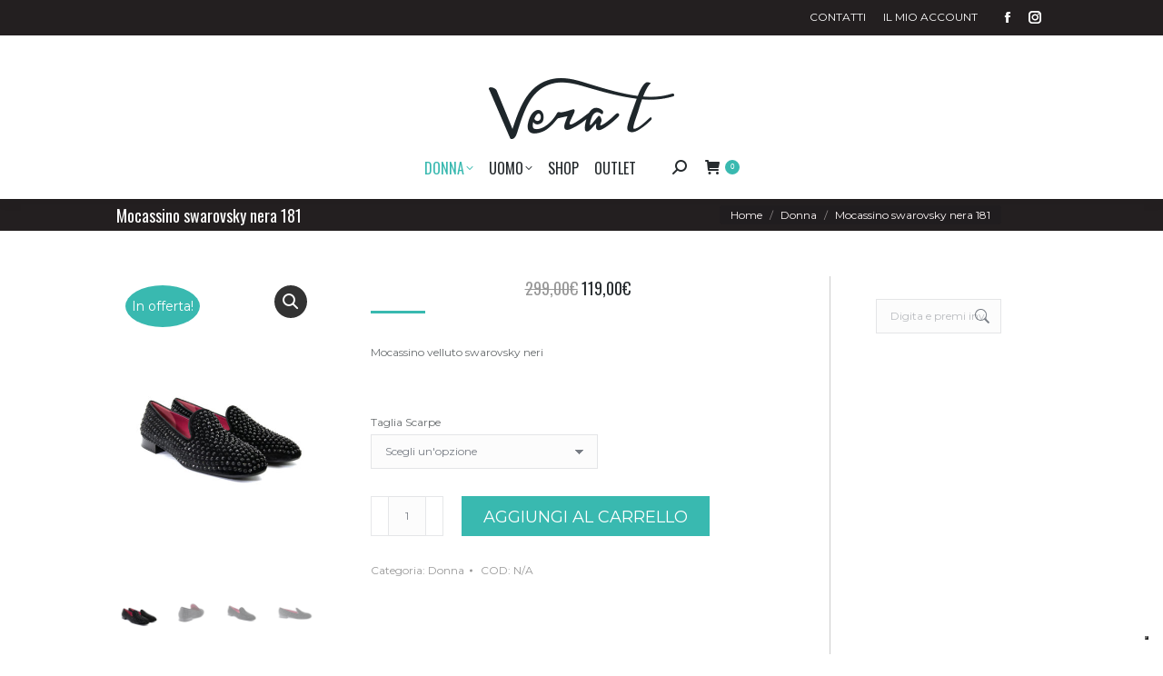

--- FILE ---
content_type: text/html; charset=UTF-8
request_url: https://verat.it/prodotto/pantofola-swarovsky-nera-181/
body_size: 27626
content:
<!DOCTYPE html> <!--[if !(IE 6) | !(IE 7) | !(IE 8)  ]><!--> <html lang="it-IT" class="no-js"> <!--<![endif]--> <head> 	<meta charset="UTF-8" /> 				<meta name="viewport" content="width=device-width, initial-scale=1, maximum-scale=1, user-scalable=0"/> 			<meta name="theme-color" content="#39b9b0"/>	<link rel="profile" href="https://gmpg.org/xfn/11" /> 	<meta name='robots' content='index, follow, max-image-preview:large, max-snippet:-1, max-video-preview:-1' />  	<!-- This site is optimized with the Yoast SEO plugin v26.7 - https://yoast.com/wordpress/plugins/seo/ --> 	<title>Mocassino swarovsky nera 181 - Vera T</title> <link data-rocket-preload as="style" href="https://fonts.googleapis.com/css?family=Montserrat%3A400%2C600%2C700%7COpen%20Sans%3A400%2C600%2C700%7CRoboto%3A400%2C600%2C700%7COswald%3A300%2C400%2C600%2C700&#038;display=swap" rel="preload"> <link href="https://fonts.googleapis.com/css?family=Montserrat%3A400%2C600%2C700%7COpen%20Sans%3A400%2C600%2C700%7CRoboto%3A400%2C600%2C700%7COswald%3A300%2C400%2C600%2C700&#038;display=swap" media="print" onload="this.media=&#039;all&#039;" rel="stylesheet"> <noscript data-wpr-hosted-gf-parameters=""><link rel="stylesheet" href="https://fonts.googleapis.com/css?family=Montserrat%3A400%2C600%2C700%7COpen%20Sans%3A400%2C600%2C700%7CRoboto%3A400%2C600%2C700%7COswald%3A300%2C400%2C600%2C700&#038;display=swap"></noscript> 	<link rel="canonical" href="https://verat.it/prodotto/pantofola-swarovsky-nera-181/" /> 	<meta property="og:locale" content="it_IT" /> 	<meta property="og:type" content="article" /> 	<meta property="og:title" content="Mocassino swarovsky nera 181 - Vera T" /> 	<meta property="og:description" content="Mocassino velluto swarovsky neri  &nbsp;" /> 	<meta property="og:url" content="https://verat.it/prodotto/pantofola-swarovsky-nera-181/" /> 	<meta property="og:site_name" content="Vera T" /> 	<meta property="article:modified_time" content="2025-11-25T18:18:56+00:00" /> 	<meta property="og:image" content="https://verat.it/wp-content/uploads/2018/10/DSC_4174.jpg" /> 	<meta property="og:image:width" content="1331" /> 	<meta property="og:image:height" content="2048" /> 	<meta property="og:image:type" content="image/jpeg" /> 	<meta name="twitter:card" content="summary_large_image" /> 	<meta name="twitter:label1" content="Tempo di lettura stimato" /> 	<meta name="twitter:data1" content="1 minuto" /> 	<script type="application/ld+json" class="yoast-schema-graph">{"@context":"https://schema.org","@graph":[{"@type":"WebPage","@id":"https://verat.it/prodotto/pantofola-swarovsky-nera-181/","url":"https://verat.it/prodotto/pantofola-swarovsky-nera-181/","name":"Mocassino swarovsky nera 181 - Vera T","isPartOf":{"@id":"https://verat.it/#website"},"primaryImageOfPage":{"@id":"https://verat.it/prodotto/pantofola-swarovsky-nera-181/#primaryimage"},"image":{"@id":"https://verat.it/prodotto/pantofola-swarovsky-nera-181/#primaryimage"},"thumbnailUrl":"https://verat.it/wp-content/uploads/2018/10/DSC_4174.jpg","datePublished":"2018-10-05T09:58:39+00:00","dateModified":"2025-11-25T18:18:56+00:00","breadcrumb":{"@id":"https://verat.it/prodotto/pantofola-swarovsky-nera-181/#breadcrumb"},"inLanguage":"it-IT","potentialAction":[{"@type":"ReadAction","target":["https://verat.it/prodotto/pantofola-swarovsky-nera-181/"]}]},{"@type":"ImageObject","inLanguage":"it-IT","@id":"https://verat.it/prodotto/pantofola-swarovsky-nera-181/#primaryimage","url":"https://verat.it/wp-content/uploads/2018/10/DSC_4174.jpg","contentUrl":"https://verat.it/wp-content/uploads/2018/10/DSC_4174.jpg","width":1331,"height":2048},{"@type":"BreadcrumbList","@id":"https://verat.it/prodotto/pantofola-swarovsky-nera-181/#breadcrumb","itemListElement":[{"@type":"ListItem","position":1,"name":"Home","item":"https://verat.it/"},{"@type":"ListItem","position":2,"name":"Shop","item":"https://verat.it/negozio/"},{"@type":"ListItem","position":3,"name":"Mocassino swarovsky nera 181"}]},{"@type":"WebSite","@id":"https://verat.it/#website","url":"https://verat.it/","name":"Vera T","description":"Boutique","potentialAction":[{"@type":"SearchAction","target":{"@type":"EntryPoint","urlTemplate":"https://verat.it/?s={search_term_string}"},"query-input":{"@type":"PropertyValueSpecification","valueRequired":true,"valueName":"search_term_string"}}],"inLanguage":"it-IT"}]}</script> 	<!-- / Yoast SEO plugin. -->   <link rel='dns-prefetch' href='//cdn.iubenda.com' /> <link rel='dns-prefetch' href='//capi-automation.s3.us-east-2.amazonaws.com' /> <link rel='dns-prefetch' href='//fonts.googleapis.com' /> <link href='https://fonts.gstatic.com' crossorigin rel='preconnect' /> <link rel="alternate" type="application/rss+xml" title="Vera T &raquo; Feed" href="https://verat.it/feed/" /> <link rel="alternate" type="application/rss+xml" title="Vera T &raquo; Feed dei commenti" href="https://verat.it/comments/feed/" /> <link rel="alternate" title="oEmbed (JSON)" type="application/json+oembed" href="https://verat.it/wp-json/oembed/1.0/embed?url=https%3A%2F%2Fverat.it%2Fprodotto%2Fpantofola-swarovsky-nera-181%2F" /> <link rel="alternate" title="oEmbed (XML)" type="text/xml+oembed" href="https://verat.it/wp-json/oembed/1.0/embed?url=https%3A%2F%2Fverat.it%2Fprodotto%2Fpantofola-swarovsky-nera-181%2F&#038;format=xml" /> <style id='wp-img-auto-sizes-contain-inline-css'> img:is([sizes=auto i],[sizes^="auto," i]){contain-intrinsic-size:3000px 1500px} /*# sourceURL=wp-img-auto-sizes-contain-inline-css */ </style> <style id='wp-emoji-styles-inline-css'>  	img.wp-smiley, img.emoji { 		display: inline !important; 		border: none !important; 		box-shadow: none !important; 		height: 1em !important; 		width: 1em !important; 		margin: 0 0.07em !important; 		vertical-align: -0.1em !important; 		background: none !important; 		padding: 0 !important; 	} /*# sourceURL=wp-emoji-styles-inline-css */ </style> <style id='wp-block-library-inline-css'> :root{--wp-block-synced-color:#7a00df;--wp-block-synced-color--rgb:122,0,223;--wp-bound-block-color:var(--wp-block-synced-color);--wp-editor-canvas-background:#ddd;--wp-admin-theme-color:#007cba;--wp-admin-theme-color--rgb:0,124,186;--wp-admin-theme-color-darker-10:#006ba1;--wp-admin-theme-color-darker-10--rgb:0,107,160.5;--wp-admin-theme-color-darker-20:#005a87;--wp-admin-theme-color-darker-20--rgb:0,90,135;--wp-admin-border-width-focus:2px}@media (min-resolution:192dpi){:root{--wp-admin-border-width-focus:1.5px}}.wp-element-button{cursor:pointer}:root .has-very-light-gray-background-color{background-color:#eee}:root .has-very-dark-gray-background-color{background-color:#313131}:root .has-very-light-gray-color{color:#eee}:root .has-very-dark-gray-color{color:#313131}:root .has-vivid-green-cyan-to-vivid-cyan-blue-gradient-background{background:linear-gradient(135deg,#00d084,#0693e3)}:root .has-purple-crush-gradient-background{background:linear-gradient(135deg,#34e2e4,#4721fb 50%,#ab1dfe)}:root .has-hazy-dawn-gradient-background{background:linear-gradient(135deg,#faaca8,#dad0ec)}:root .has-subdued-olive-gradient-background{background:linear-gradient(135deg,#fafae1,#67a671)}:root .has-atomic-cream-gradient-background{background:linear-gradient(135deg,#fdd79a,#004a59)}:root .has-nightshade-gradient-background{background:linear-gradient(135deg,#330968,#31cdcf)}:root .has-midnight-gradient-background{background:linear-gradient(135deg,#020381,#2874fc)}:root{--wp--preset--font-size--normal:16px;--wp--preset--font-size--huge:42px}.has-regular-font-size{font-size:1em}.has-larger-font-size{font-size:2.625em}.has-normal-font-size{font-size:var(--wp--preset--font-size--normal)}.has-huge-font-size{font-size:var(--wp--preset--font-size--huge)}.has-text-align-center{text-align:center}.has-text-align-left{text-align:left}.has-text-align-right{text-align:right}.has-fit-text{white-space:nowrap!important}#end-resizable-editor-section{display:none}.aligncenter{clear:both}.items-justified-left{justify-content:flex-start}.items-justified-center{justify-content:center}.items-justified-right{justify-content:flex-end}.items-justified-space-between{justify-content:space-between}.screen-reader-text{border:0;clip-path:inset(50%);height:1px;margin:-1px;overflow:hidden;padding:0;position:absolute;width:1px;word-wrap:normal!important}.screen-reader-text:focus{background-color:#ddd;clip-path:none;color:#444;display:block;font-size:1em;height:auto;left:5px;line-height:normal;padding:15px 23px 14px;text-decoration:none;top:5px;width:auto;z-index:100000}html :where(.has-border-color){border-style:solid}html :where([style*=border-top-color]){border-top-style:solid}html :where([style*=border-right-color]){border-right-style:solid}html :where([style*=border-bottom-color]){border-bottom-style:solid}html :where([style*=border-left-color]){border-left-style:solid}html :where([style*=border-width]){border-style:solid}html :where([style*=border-top-width]){border-top-style:solid}html :where([style*=border-right-width]){border-right-style:solid}html :where([style*=border-bottom-width]){border-bottom-style:solid}html :where([style*=border-left-width]){border-left-style:solid}html :where(img[class*=wp-image-]){height:auto;max-width:100%}:where(figure){margin:0 0 1em}html :where(.is-position-sticky){--wp-admin--admin-bar--position-offset:var(--wp-admin--admin-bar--height,0px)}@media screen and (max-width:600px){html :where(.is-position-sticky){--wp-admin--admin-bar--position-offset:0px}}  /*# sourceURL=wp-block-library-inline-css */ </style><link rel='stylesheet' id='wc-blocks-style-css' href='https://verat.it/wp-content/plugins/woocommerce/assets/client/blocks/wc-blocks.css?ver=wc-10.4.3' media='all' /> <style id='global-styles-inline-css'> :root{--wp--preset--aspect-ratio--square: 1;--wp--preset--aspect-ratio--4-3: 4/3;--wp--preset--aspect-ratio--3-4: 3/4;--wp--preset--aspect-ratio--3-2: 3/2;--wp--preset--aspect-ratio--2-3: 2/3;--wp--preset--aspect-ratio--16-9: 16/9;--wp--preset--aspect-ratio--9-16: 9/16;--wp--preset--color--black: #000000;--wp--preset--color--cyan-bluish-gray: #abb8c3;--wp--preset--color--white: #FFF;--wp--preset--color--pale-pink: #f78da7;--wp--preset--color--vivid-red: #cf2e2e;--wp--preset--color--luminous-vivid-orange: #ff6900;--wp--preset--color--luminous-vivid-amber: #fcb900;--wp--preset--color--light-green-cyan: #7bdcb5;--wp--preset--color--vivid-green-cyan: #00d084;--wp--preset--color--pale-cyan-blue: #8ed1fc;--wp--preset--color--vivid-cyan-blue: #0693e3;--wp--preset--color--vivid-purple: #9b51e0;--wp--preset--color--accent: #39b9b0;--wp--preset--color--dark-gray: #111;--wp--preset--color--light-gray: #767676;--wp--preset--gradient--vivid-cyan-blue-to-vivid-purple: linear-gradient(135deg,rgb(6,147,227) 0%,rgb(155,81,224) 100%);--wp--preset--gradient--light-green-cyan-to-vivid-green-cyan: linear-gradient(135deg,rgb(122,220,180) 0%,rgb(0,208,130) 100%);--wp--preset--gradient--luminous-vivid-amber-to-luminous-vivid-orange: linear-gradient(135deg,rgb(252,185,0) 0%,rgb(255,105,0) 100%);--wp--preset--gradient--luminous-vivid-orange-to-vivid-red: linear-gradient(135deg,rgb(255,105,0) 0%,rgb(207,46,46) 100%);--wp--preset--gradient--very-light-gray-to-cyan-bluish-gray: linear-gradient(135deg,rgb(238,238,238) 0%,rgb(169,184,195) 100%);--wp--preset--gradient--cool-to-warm-spectrum: linear-gradient(135deg,rgb(74,234,220) 0%,rgb(151,120,209) 20%,rgb(207,42,186) 40%,rgb(238,44,130) 60%,rgb(251,105,98) 80%,rgb(254,248,76) 100%);--wp--preset--gradient--blush-light-purple: linear-gradient(135deg,rgb(255,206,236) 0%,rgb(152,150,240) 100%);--wp--preset--gradient--blush-bordeaux: linear-gradient(135deg,rgb(254,205,165) 0%,rgb(254,45,45) 50%,rgb(107,0,62) 100%);--wp--preset--gradient--luminous-dusk: linear-gradient(135deg,rgb(255,203,112) 0%,rgb(199,81,192) 50%,rgb(65,88,208) 100%);--wp--preset--gradient--pale-ocean: linear-gradient(135deg,rgb(255,245,203) 0%,rgb(182,227,212) 50%,rgb(51,167,181) 100%);--wp--preset--gradient--electric-grass: linear-gradient(135deg,rgb(202,248,128) 0%,rgb(113,206,126) 100%);--wp--preset--gradient--midnight: linear-gradient(135deg,rgb(2,3,129) 0%,rgb(40,116,252) 100%);--wp--preset--font-size--small: 13px;--wp--preset--font-size--medium: 20px;--wp--preset--font-size--large: 36px;--wp--preset--font-size--x-large: 42px;--wp--preset--spacing--20: 0.44rem;--wp--preset--spacing--30: 0.67rem;--wp--preset--spacing--40: 1rem;--wp--preset--spacing--50: 1.5rem;--wp--preset--spacing--60: 2.25rem;--wp--preset--spacing--70: 3.38rem;--wp--preset--spacing--80: 5.06rem;--wp--preset--shadow--natural: 6px 6px 9px rgba(0, 0, 0, 0.2);--wp--preset--shadow--deep: 12px 12px 50px rgba(0, 0, 0, 0.4);--wp--preset--shadow--sharp: 6px 6px 0px rgba(0, 0, 0, 0.2);--wp--preset--shadow--outlined: 6px 6px 0px -3px rgb(255, 255, 255), 6px 6px rgb(0, 0, 0);--wp--preset--shadow--crisp: 6px 6px 0px rgb(0, 0, 0);}:where(.is-layout-flex){gap: 0.5em;}:where(.is-layout-grid){gap: 0.5em;}body .is-layout-flex{display: flex;}.is-layout-flex{flex-wrap: wrap;align-items: center;}.is-layout-flex > :is(*, div){margin: 0;}body .is-layout-grid{display: grid;}.is-layout-grid > :is(*, div){margin: 0;}:where(.wp-block-columns.is-layout-flex){gap: 2em;}:where(.wp-block-columns.is-layout-grid){gap: 2em;}:where(.wp-block-post-template.is-layout-flex){gap: 1.25em;}:where(.wp-block-post-template.is-layout-grid){gap: 1.25em;}.has-black-color{color: var(--wp--preset--color--black) !important;}.has-cyan-bluish-gray-color{color: var(--wp--preset--color--cyan-bluish-gray) !important;}.has-white-color{color: var(--wp--preset--color--white) !important;}.has-pale-pink-color{color: var(--wp--preset--color--pale-pink) !important;}.has-vivid-red-color{color: var(--wp--preset--color--vivid-red) !important;}.has-luminous-vivid-orange-color{color: var(--wp--preset--color--luminous-vivid-orange) !important;}.has-luminous-vivid-amber-color{color: var(--wp--preset--color--luminous-vivid-amber) !important;}.has-light-green-cyan-color{color: var(--wp--preset--color--light-green-cyan) !important;}.has-vivid-green-cyan-color{color: var(--wp--preset--color--vivid-green-cyan) !important;}.has-pale-cyan-blue-color{color: var(--wp--preset--color--pale-cyan-blue) !important;}.has-vivid-cyan-blue-color{color: var(--wp--preset--color--vivid-cyan-blue) !important;}.has-vivid-purple-color{color: var(--wp--preset--color--vivid-purple) !important;}.has-black-background-color{background-color: var(--wp--preset--color--black) !important;}.has-cyan-bluish-gray-background-color{background-color: var(--wp--preset--color--cyan-bluish-gray) !important;}.has-white-background-color{background-color: var(--wp--preset--color--white) !important;}.has-pale-pink-background-color{background-color: var(--wp--preset--color--pale-pink) !important;}.has-vivid-red-background-color{background-color: var(--wp--preset--color--vivid-red) !important;}.has-luminous-vivid-orange-background-color{background-color: var(--wp--preset--color--luminous-vivid-orange) !important;}.has-luminous-vivid-amber-background-color{background-color: var(--wp--preset--color--luminous-vivid-amber) !important;}.has-light-green-cyan-background-color{background-color: var(--wp--preset--color--light-green-cyan) !important;}.has-vivid-green-cyan-background-color{background-color: var(--wp--preset--color--vivid-green-cyan) !important;}.has-pale-cyan-blue-background-color{background-color: var(--wp--preset--color--pale-cyan-blue) !important;}.has-vivid-cyan-blue-background-color{background-color: var(--wp--preset--color--vivid-cyan-blue) !important;}.has-vivid-purple-background-color{background-color: var(--wp--preset--color--vivid-purple) !important;}.has-black-border-color{border-color: var(--wp--preset--color--black) !important;}.has-cyan-bluish-gray-border-color{border-color: var(--wp--preset--color--cyan-bluish-gray) !important;}.has-white-border-color{border-color: var(--wp--preset--color--white) !important;}.has-pale-pink-border-color{border-color: var(--wp--preset--color--pale-pink) !important;}.has-vivid-red-border-color{border-color: var(--wp--preset--color--vivid-red) !important;}.has-luminous-vivid-orange-border-color{border-color: var(--wp--preset--color--luminous-vivid-orange) !important;}.has-luminous-vivid-amber-border-color{border-color: var(--wp--preset--color--luminous-vivid-amber) !important;}.has-light-green-cyan-border-color{border-color: var(--wp--preset--color--light-green-cyan) !important;}.has-vivid-green-cyan-border-color{border-color: var(--wp--preset--color--vivid-green-cyan) !important;}.has-pale-cyan-blue-border-color{border-color: var(--wp--preset--color--pale-cyan-blue) !important;}.has-vivid-cyan-blue-border-color{border-color: var(--wp--preset--color--vivid-cyan-blue) !important;}.has-vivid-purple-border-color{border-color: var(--wp--preset--color--vivid-purple) !important;}.has-vivid-cyan-blue-to-vivid-purple-gradient-background{background: var(--wp--preset--gradient--vivid-cyan-blue-to-vivid-purple) !important;}.has-light-green-cyan-to-vivid-green-cyan-gradient-background{background: var(--wp--preset--gradient--light-green-cyan-to-vivid-green-cyan) !important;}.has-luminous-vivid-amber-to-luminous-vivid-orange-gradient-background{background: var(--wp--preset--gradient--luminous-vivid-amber-to-luminous-vivid-orange) !important;}.has-luminous-vivid-orange-to-vivid-red-gradient-background{background: var(--wp--preset--gradient--luminous-vivid-orange-to-vivid-red) !important;}.has-very-light-gray-to-cyan-bluish-gray-gradient-background{background: var(--wp--preset--gradient--very-light-gray-to-cyan-bluish-gray) !important;}.has-cool-to-warm-spectrum-gradient-background{background: var(--wp--preset--gradient--cool-to-warm-spectrum) !important;}.has-blush-light-purple-gradient-background{background: var(--wp--preset--gradient--blush-light-purple) !important;}.has-blush-bordeaux-gradient-background{background: var(--wp--preset--gradient--blush-bordeaux) !important;}.has-luminous-dusk-gradient-background{background: var(--wp--preset--gradient--luminous-dusk) !important;}.has-pale-ocean-gradient-background{background: var(--wp--preset--gradient--pale-ocean) !important;}.has-electric-grass-gradient-background{background: var(--wp--preset--gradient--electric-grass) !important;}.has-midnight-gradient-background{background: var(--wp--preset--gradient--midnight) !important;}.has-small-font-size{font-size: var(--wp--preset--font-size--small) !important;}.has-medium-font-size{font-size: var(--wp--preset--font-size--medium) !important;}.has-large-font-size{font-size: var(--wp--preset--font-size--large) !important;}.has-x-large-font-size{font-size: var(--wp--preset--font-size--x-large) !important;} /*# sourceURL=global-styles-inline-css */ </style>  <style id='classic-theme-styles-inline-css'> /*! This file is auto-generated */ .wp-block-button__link{color:#fff;background-color:#32373c;border-radius:9999px;box-shadow:none;text-decoration:none;padding:calc(.667em + 2px) calc(1.333em + 2px);font-size:1.125em}.wp-block-file__button{background:#32373c;color:#fff;text-decoration:none} /*# sourceURL=/wp-includes/css/classic-themes.min.css */ </style> <link rel='stylesheet' id='photoswipe-css' href='https://verat.it/wp-content/plugins/woocommerce/assets/css/photoswipe/photoswipe.min.css?ver=10.4.3' media='all' /> <link rel='stylesheet' id='photoswipe-default-skin-css' href='https://verat.it/wp-content/plugins/woocommerce/assets/css/photoswipe/default-skin/default-skin.min.css?ver=10.4.3' media='all' /> <style id='woocommerce-inline-inline-css'> .woocommerce form .form-row .required { visibility: visible; } /*# sourceURL=woocommerce-inline-inline-css */ </style> <link rel='stylesheet' id='xpay-checkout-css' href='https://verat.it/wp-content/plugins/cartasi-x-pay/assets/css/xpay.css?ver=8.2.0' media='all' /> <link rel='stylesheet' id='the7-font-css' href='https://verat.it/wp-content/themes/dt-the7/fonts/icomoon-the7-font/icomoon-the7-font.min.css?ver=14.0.2.1' media='all' /> <link rel='stylesheet' id='the7-awesome-fonts-css' href='https://verat.it/wp-content/themes/dt-the7/fonts/FontAwesome/css/all.min.css?ver=14.0.2.1' media='all' /> <link rel='stylesheet' id='the7-awesome-fonts-back-css' href='https://verat.it/wp-content/themes/dt-the7/fonts/FontAwesome/back-compat.min.css?ver=14.0.2.1' media='all' />  <link rel='stylesheet' id='dt-main-css' href='https://verat.it/wp-content/themes/dt-the7/css/main.min.css?ver=14.0.2.1' media='all' /> <link rel='stylesheet' id='the7-custom-scrollbar-css' href='https://verat.it/wp-content/themes/dt-the7/lib/custom-scrollbar/custom-scrollbar.min.css?ver=14.0.2.1' media='all' /> <link rel='stylesheet' id='the7-wpbakery-css' href='https://verat.it/wp-content/themes/dt-the7/css/wpbakery.min.css?ver=14.0.2.1' media='all' /> <link rel='stylesheet' id='the7-css-vars-css' href='https://verat.it/wp-content/uploads/the7-css/css-vars.css?ver=538148ba11a9' media='all' /> <link rel='stylesheet' id='dt-custom-css' href='https://verat.it/wp-content/uploads/the7-css/custom.css?ver=538148ba11a9' media='all' /> <link rel='stylesheet' id='wc-dt-custom-css' href='https://verat.it/wp-content/uploads/the7-css/compatibility/wc-dt-custom.css?ver=538148ba11a9' media='all' /> <link rel='stylesheet' id='dt-media-css' href='https://verat.it/wp-content/uploads/the7-css/media.css?ver=538148ba11a9' media='all' /> <link rel='stylesheet' id='the7-mega-menu-css' href='https://verat.it/wp-content/uploads/the7-css/mega-menu.css?ver=538148ba11a9' media='all' /> <link rel='stylesheet' id='the7-elements-css' href='https://verat.it/wp-content/uploads/the7-css/post-type-dynamic.css?ver=538148ba11a9' media='all' /> <link rel='stylesheet' id='style-css' href='https://verat.it/wp-content/themes/dt-the7-child/style.css?ver=14.0.2.1' media='all' /> <script src="https://verat.it/wp-includes/js/jquery/jquery.min.js?ver=3.7.1" id="jquery-core-js"></script> <script src="https://verat.it/wp-includes/js/jquery/jquery-migrate.min.js?ver=3.4.1" id="jquery-migrate-js"></script>  <script  type="text/javascript" class="_iub_cs_skip" id="iubenda-head-inline-scripts-0">
var _iub = _iub || [];
_iub.csConfiguration = {"consentOnContinuedBrowsing":false,"countryDetection":true,"enableCcpa":true,"floatingPreferencesButtonDisplay":"bottom-right","invalidateConsentWithoutLog":true,"perPurposeConsent":true,"siteId":509994,"cookiePolicyId":7808965,"lang":"it", "banner":{ "acceptButtonCaptionColor":"#FFFFFF","acceptButtonColor":"#0073CE","acceptButtonDisplay":true,"backgroundColor":"#FFFFFF","backgroundOverlay":true,"brandBackgroundColor":"#FFFFFF","brandTextColor":"#000000","closeButtonRejects":true,"customizeButtonCaptionColor":"#4D4D4D","customizeButtonColor":"#DADADA","customizeButtonDisplay":true,"explicitWithdrawal":true,"listPurposes":true,"position":"float-bottom-left","rejectButtonCaptionColor":"#FFFFFF","rejectButtonColor":"#0073CE","rejectButtonDisplay":true,"textColor":"#000000" }};

//# sourceURL=iubenda-head-inline-scripts-0
</script> <script  type="text/javascript" src="//cdn.iubenda.com/cs/ccpa/stub.js" class="_iub_cs_skip" id="iubenda-head-scripts-0-js"></script> <script  type="text/javascript" src="//cdn.iubenda.com/cs/iubenda_cs.js" charset="UTF-8" async class="_iub_cs_skip" id="iubenda-head-scripts-1-js"></script> <script src="//verat.it/wp-content/plugins/revslider/sr6/assets/js/rbtools.min.js?ver=6.7.38" async id="tp-tools-js"></script> <script src="//verat.it/wp-content/plugins/revslider/sr6/assets/js/rs6.min.js?ver=6.7.38" async id="revmin-js"></script> <script src="https://verat.it/wp-content/plugins/woocommerce/assets/js/jquery-blockui/jquery.blockUI.min.js?ver=2.7.0-wc.10.4.3" id="wc-jquery-blockui-js" data-wp-strategy="defer"></script> <script id="wc-add-to-cart-js-extra">
var wc_add_to_cart_params = {"ajax_url":"/wp-admin/admin-ajax.php","wc_ajax_url":"/?wc-ajax=%%endpoint%%","i18n_view_cart":"View cart","cart_url":"https://verat.it/carrello/","is_cart":"","cart_redirect_after_add":"no"};
//# sourceURL=wc-add-to-cart-js-extra
</script> <script src="https://verat.it/wp-content/plugins/woocommerce/assets/js/frontend/add-to-cart.min.js?ver=10.4.3" id="wc-add-to-cart-js" data-wp-strategy="defer"></script> <script src="https://verat.it/wp-content/plugins/woocommerce/assets/js/zoom/jquery.zoom.min.js?ver=1.7.21-wc.10.4.3" id="wc-zoom-js" defer data-wp-strategy="defer"></script> <script src="https://verat.it/wp-content/plugins/woocommerce/assets/js/flexslider/jquery.flexslider.min.js?ver=2.7.2-wc.10.4.3" id="wc-flexslider-js" defer data-wp-strategy="defer"></script> <script src="https://verat.it/wp-content/plugins/woocommerce/assets/js/photoswipe/photoswipe.min.js?ver=4.1.1-wc.10.4.3" id="wc-photoswipe-js" defer data-wp-strategy="defer"></script> <script src="https://verat.it/wp-content/plugins/woocommerce/assets/js/photoswipe/photoswipe-ui-default.min.js?ver=4.1.1-wc.10.4.3" id="wc-photoswipe-ui-default-js" defer data-wp-strategy="defer"></script> <script id="wc-single-product-js-extra">
var wc_single_product_params = {"i18n_required_rating_text":"Seleziona una valutazione","i18n_rating_options":["1 stella su 5","2 stelle su 5","3 stelle su 5","4 stelle su 5","5 stelle su 5"],"i18n_product_gallery_trigger_text":"Visualizza la galleria di immagini a schermo intero","review_rating_required":"yes","flexslider":{"rtl":false,"animation":"slide","smoothHeight":true,"directionNav":false,"controlNav":"thumbnails","slideshow":false,"animationSpeed":500,"animationLoop":false,"allowOneSlide":false},"zoom_enabled":"1","zoom_options":[],"photoswipe_enabled":"1","photoswipe_options":{"shareEl":false,"closeOnScroll":false,"history":false,"hideAnimationDuration":0,"showAnimationDuration":0},"flexslider_enabled":"1"};
//# sourceURL=wc-single-product-js-extra
</script> <script src="https://verat.it/wp-content/plugins/woocommerce/assets/js/frontend/single-product.min.js?ver=10.4.3" id="wc-single-product-js" defer data-wp-strategy="defer"></script> <script src="https://verat.it/wp-content/plugins/woocommerce/assets/js/js-cookie/js.cookie.min.js?ver=2.1.4-wc.10.4.3" id="wc-js-cookie-js" defer data-wp-strategy="defer"></script> <script id="woocommerce-js-extra">
var woocommerce_params = {"ajax_url":"/wp-admin/admin-ajax.php","wc_ajax_url":"/?wc-ajax=%%endpoint%%","i18n_password_show":"Mostra password","i18n_password_hide":"Nascondi password"};
//# sourceURL=woocommerce-js-extra
</script> <script src="https://verat.it/wp-content/plugins/woocommerce/assets/js/frontend/woocommerce.min.js?ver=10.4.3" id="woocommerce-js" defer data-wp-strategy="defer"></script> <script src="https://verat.it/wp-content/plugins/cartasi-x-pay/assets/js/xpay.js?ver=8.2.0" id="xpay-checkout-js"></script> <script src="https://verat.it/wp-content/plugins/js_composer/assets/js/vendors/woocommerce-add-to-cart.js?ver=8.7.2" id="vc_woocommerce-add-to-cart-js-js"></script> <script id="WCPAY_ASSETS-js-extra">
var wcpayAssets = {"url":"https://verat.it/wp-content/plugins/woocommerce-payments/dist/"};
//# sourceURL=WCPAY_ASSETS-js-extra
</script> <script id="dt-above-fold-js-extra">
var dtLocal = {"themeUrl":"https://verat.it/wp-content/themes/dt-the7","passText":"Per visualizzare questo post protetto, inserire la password qui sotto:","moreButtonText":{"loading":"Caricamento...","loadMore":"Carica ancora"},"postID":"8990","ajaxurl":"https://verat.it/wp-admin/admin-ajax.php","REST":{"baseUrl":"https://verat.it/wp-json/the7/v1","endpoints":{"sendMail":"/send-mail"}},"contactMessages":{"required":"One or more fields have an error. Please check and try again.","terms":"Please accept the privacy policy.","fillTheCaptchaError":"Please, fill the captcha."},"captchaSiteKey":"","ajaxNonce":"117c3464e1","pageData":"","themeSettings":{"smoothScroll":"off","lazyLoading":false,"desktopHeader":{"height":180},"ToggleCaptionEnabled":"disabled","ToggleCaption":"Navigation","floatingHeader":{"showAfter":140,"showMenu":false,"height":60,"logo":{"showLogo":true,"html":"\u003Cimg class=\" preload-me\" src=\"https://verat.it/wp-content/themes/dt-the7/inc/presets/images/full/skin07s.header-style-floating-logo-regular.png\" srcset=\"https://verat.it/wp-content/themes/dt-the7/inc/presets/images/full/skin07s.header-style-floating-logo-regular.png 146w, https://verat.it/wp-content/themes/dt-the7/inc/presets/images/full/skin07s.header-style-floating-logo-hd.png 292w\" width=\"146\" height=\"28\"   sizes=\"146px\" alt=\"Vera T\" /\u003E","url":"https://verat.it/"}},"topLine":{"floatingTopLine":{"logo":{"showLogo":false,"html":""}}},"mobileHeader":{"firstSwitchPoint":1040,"secondSwitchPoint":800,"firstSwitchPointHeight":60,"secondSwitchPointHeight":60,"mobileToggleCaptionEnabled":"disabled","mobileToggleCaption":"Menu"},"stickyMobileHeaderFirstSwitch":{"logo":{"html":"\u003Cimg class=\" preload-me\" src=\"https://verat.it/wp-content/uploads/2016/03/vera-t-logo-black262b2e.png\" srcset=\"https://verat.it/wp-content/uploads/2016/03/vera-t-logo-black262b2e.png 231w\" width=\"231\" height=\"82\"   sizes=\"231px\" alt=\"Vera T\" /\u003E"}},"stickyMobileHeaderSecondSwitch":{"logo":{"html":"\u003Cimg class=\" preload-me\" src=\"https://verat.it/wp-content/uploads/2016/04/vera-t-logo-mobile.png\" srcset=\"https://verat.it/wp-content/uploads/2016/04/vera-t-logo-mobile.png 116w, https://verat.it/wp-content/uploads/2016/03/vera-t-logo-black262b2e.png 231w\" width=\"116\" height=\"41\"   sizes=\"116px\" alt=\"Vera T\" /\u003E"}},"sidebar":{"switchPoint":970},"boxedWidth":"1024px"},"VCMobileScreenWidth":"768","wcCartFragmentHash":"6a48adf50f5363642f8630eeb3a01ebc"};
var dtShare = {"shareButtonText":{"facebook":"Share on Facebook","twitter":"Share on X","pinterest":"Pin it","linkedin":"Share on Linkedin","whatsapp":"Share on Whatsapp"},"overlayOpacity":"85"};
//# sourceURL=dt-above-fold-js-extra
</script> <script src="https://verat.it/wp-content/themes/dt-the7/js/above-the-fold.min.js?ver=14.0.2.1" id="dt-above-fold-js"></script> <script src="https://verat.it/wp-content/themes/dt-the7/js/compatibility/woocommerce/woocommerce.min.js?ver=14.0.2.1" id="dt-woocommerce-js"></script> <script></script><link rel="https://api.w.org/" href="https://verat.it/wp-json/" /><link rel="alternate" title="JSON" type="application/json" href="https://verat.it/wp-json/wp/v2/product/8990" /><link rel="EditURI" type="application/rsd+xml" title="RSD" href="https://verat.it/xmlrpc.php?rsd" /> <meta name="generator" content="WordPress 6.9" /> <meta name="generator" content="WooCommerce 10.4.3" /> <link rel='shortlink' href='https://verat.it/?p=8990' /> <!-- consent solution - iubenda -->  <script type="text/javascript">var _iub = _iub || {}; _iub.cons_instructions = _iub.cons_instructions || []; _iub.cons_instructions.push(["init", {api_key: "l8FmeR70Q38MLmij3hLl03qsSGsyfy13"}]);</script><script type="text/javascript" src="https://cdn.iubenda.com/cons/iubenda_cons.js" async></script>    <!-- Global site tag (gtag.js) - Google Analytics -->  <script async src="https://www.googletagmanager.com/gtag/js?id=G-FMH5MWN8N5" class="_iub_cs_activate" type="text/plain" data-iub-purposes="4"></script>  <script>
  window.dataLayer = window.dataLayer || [];
  function gtag(){dataLayer.push(arguments);}
  gtag('js', new Date());

  gtag('config', 'G-FMH5MWN8N5');
</script><script src="https://verat.it/wp-content/plugins/cartasi-x-pay/assets/js/pagodil-sticker.min.js?v=8.2.0"></script><style>.pagodil-sticker-container { display: inline-block; margin-bottom: 60px; } </style>	<noscript><style>.woocommerce-product-gallery{ opacity: 1 !important; }</style></noscript> 				<script  type="text/plain" class="_iub_cs_activate-inline" data-iub-purposes="5">
				!function(f,b,e,v,n,t,s){if(f.fbq)return;n=f.fbq=function(){n.callMethod?
					n.callMethod.apply(n,arguments):n.queue.push(arguments)};if(!f._fbq)f._fbq=n;
					n.push=n;n.loaded=!0;n.version='2.0';n.queue=[];t=b.createElement(e);t.async=!0;
					t.src=v;s=b.getElementsByTagName(e)[0];s.parentNode.insertBefore(t,s)}(window,
					document,'script','https://connect.facebook.net/en_US/fbevents.js');
			</script> 			<!-- WooCommerce Facebook Integration Begin --> 			<script  type="text/javascript">

				fbq('init', '393920925745430', {}, {
    "agent": "woocommerce_0-10.4.3-3.5.15"
});

				document.addEventListener( 'DOMContentLoaded', function() {
					// Insert placeholder for events injected when a product is added to the cart through AJAX.
					document.body.insertAdjacentHTML( 'beforeend', '<div class=\"wc-facebook-pixel-event-placeholder\"></div>' );
				}, false );

			</script> 			<!-- WooCommerce Facebook Integration End --> 			<meta name="generator" content="Powered by WPBakery Page Builder - drag and drop page builder for WordPress."/> <meta name="generator" content="Powered by Slider Revolution 6.7.38 - responsive, Mobile-Friendly Slider Plugin for WordPress with comfortable drag and drop interface." /> <link rel="icon" href="https://verat.it/wp-content/uploads/2016/04/vera-t-favicon-16.png" type="image/png" sizes="16x16"/><link rel="icon" href="https://verat.it/wp-content/uploads/2016/04/vera-t-favicon.png" type="image/png" sizes="32x32"/><script>function setREVStartSize(e){
			//window.requestAnimationFrame(function() {
				window.RSIW = window.RSIW===undefined ? window.innerWidth : window.RSIW;
				window.RSIH = window.RSIH===undefined ? window.innerHeight : window.RSIH;
				try {
					var pw = document.getElementById(e.c).parentNode.offsetWidth,
						newh;
					pw = pw===0 || isNaN(pw) || (e.l=="fullwidth" || e.layout=="fullwidth") ? window.RSIW : pw;
					e.tabw = e.tabw===undefined ? 0 : parseInt(e.tabw);
					e.thumbw = e.thumbw===undefined ? 0 : parseInt(e.thumbw);
					e.tabh = e.tabh===undefined ? 0 : parseInt(e.tabh);
					e.thumbh = e.thumbh===undefined ? 0 : parseInt(e.thumbh);
					e.tabhide = e.tabhide===undefined ? 0 : parseInt(e.tabhide);
					e.thumbhide = e.thumbhide===undefined ? 0 : parseInt(e.thumbhide);
					e.mh = e.mh===undefined || e.mh=="" || e.mh==="auto" ? 0 : parseInt(e.mh,0);
					if(e.layout==="fullscreen" || e.l==="fullscreen")
						newh = Math.max(e.mh,window.RSIH);
					else{
						e.gw = Array.isArray(e.gw) ? e.gw : [e.gw];
						for (var i in e.rl) if (e.gw[i]===undefined || e.gw[i]===0) e.gw[i] = e.gw[i-1];
						e.gh = e.el===undefined || e.el==="" || (Array.isArray(e.el) && e.el.length==0)? e.gh : e.el;
						e.gh = Array.isArray(e.gh) ? e.gh : [e.gh];
						for (var i in e.rl) if (e.gh[i]===undefined || e.gh[i]===0) e.gh[i] = e.gh[i-1];
											
						var nl = new Array(e.rl.length),
							ix = 0,
							sl;
						e.tabw = e.tabhide>=pw ? 0 : e.tabw;
						e.thumbw = e.thumbhide>=pw ? 0 : e.thumbw;
						e.tabh = e.tabhide>=pw ? 0 : e.tabh;
						e.thumbh = e.thumbhide>=pw ? 0 : e.thumbh;
						for (var i in e.rl) nl[i] = e.rl[i]<window.RSIW ? 0 : e.rl[i];
						sl = nl[0];
						for (var i in nl) if (sl>nl[i] && nl[i]>0) { sl = nl[i]; ix=i;}
						var m = pw>(e.gw[ix]+e.tabw+e.thumbw) ? 1 : (pw-(e.tabw+e.thumbw)) / (e.gw[ix]);
						newh =  (e.gh[ix] * m) + (e.tabh + e.thumbh);
					}
					var el = document.getElementById(e.c);
					if (el!==null && el) el.style.height = newh+"px";
					el = document.getElementById(e.c+"_wrapper");
					if (el!==null && el) {
						el.style.height = newh+"px";
						el.style.display = "block";
					}
				} catch(e){
					console.log("Failure at Presize of Slider:" + e)
				}
			//});
		  };</script> <noscript><style> .wpb_animate_when_almost_visible { opacity: 1; }</style></noscript><style id='the7-custom-inline-css' type='text/css'> /*breadcrumbs background color*/  .page-title .breadcrumbs {  background-color: rgba(0, 0, 0, 0.05);  }    .product div.thumbnails a {      float: left;      width: 20%;      margin-top: 10px;      padding-right: 10px;      line-height: 0;      box-sizing: border-box;  }      .classic-header .navigation > .mini-widgets, .classic-header .widget-box .mini-widgets {      margin-top: -22px;      padding: 0 0 0 40px;  }    .h4-size .dt-fancy-title.bg-on {      border-radius: 0;      line-height: 36px;      margin: 0;      min-height: 36px;      padding: 0;      width: 100%;  }    .post .entry-title a {      display: block;      margin-bottom: 5px;      text-align: center;      text-decoration: overline;      text-decoration-style: dotted;      text-transform: uppercase;      -webkit-text-decoration: dotted;  }    .woocommerce .product .price {      font-size: 12px;      line-height: 16px;      text-align: center;  }    .cart-btn-below-img .woo-buttons a {      background-color: rgba(242, 243, 243, 0.9);      border-radius: 0;      color: #676b6d;      font: 12px/30px "Montserrat",Helvetica,Arial,Verdana,sans-serif;      padding-left: 34px;      padding-right: 14px;      text-transform: uppercase;      transition: background-color 200ms ease 0s;  width: 150px;  justify-content: center;  margin: 0 auto;  display: flex;  }    img[class*="align"], img[class*="wp-image-"], img[class*="attachment-"], .post img, .post .rollover, .post .rollover-video {      height: auto;      margin-right: 10px;      max-width: 100%;  }    .wf-wrap {      margin: 0 auto;      max-width: 100%;      padding: 10px;  }    .post.bg-on, .bg-on.team-container, .post.bg-on.fullwidth-img.format-quote, .post.bg-on.fullwidth-img.format-link {      background-color: #FFFFFF;  }  .rollover-project .layzr-bg, .buttons-on-img .layzr-bg, .layzr-bg.rollover, .layzr-bg.rollover-video, .layzr-bg.post-rollover {      background-color: #FFFFFF;  }    .footer .custom-nav > li > a span, {      color: #262b2e;  }    #bottom-bar .wf-td p {      font-size: 11px;      margin-bottom: 0;  }    .custom-nav > li > a {      display: block;      padding: 0 0 1px;      position: relative;      text-decoration: none;  }    .scroll-top {  display: none;  } </style> 				<style type="text/css" id="c4wp-checkout-css"> 					.woocommerce-checkout .c4wp_captcha_field { 						margin-bottom: 10px; 						margin-top: 15px; 						position: relative; 						display: inline-block; 					} 				</style> 								<style type="text/css" id="c4wp-v3-lp-form-css"> 					.login #login, .login #lostpasswordform { 						min-width: 350px !important; 					} 					.wpforms-field-c4wp iframe { 						width: 100% !important; 					} 				</style> 							<style type="text/css" id="c4wp-v3-lp-form-css"> 				.login #login, .login #lostpasswordform { 					min-width: 350px !important; 				} 				.wpforms-field-c4wp iframe { 					width: 100% !important; 				} 			</style> 			<link rel='stylesheet' id='wc-gateway-xpay-blocks-integration-style-css' href='https://verat.it/wp-content/plugins/cartasi-x-pay/build/index_xpay.css?ver=e061ae41c5945f5e3bf3' media='all' /> <link rel='stylesheet' id='rs-plugin-settings-css' href='//verat.it/wp-content/plugins/revslider/sr6/assets/css/rs6.css?ver=6.7.38' media='all' /> <style id='rs-plugin-settings-inline-css'> #rs-demo-id {} /*# sourceURL=rs-plugin-settings-inline-css */ </style> <meta name="generator" content="WP Rocket 3.20.3" data-wpr-features="wpr_preload_links wpr_desktop" /></head> <body id="the7-body" class="wp-singular product-template-default single single-product postid-8990 wp-embed-responsive wp-theme-dt-the7 wp-child-theme-dt-the7-child theme-dt-the7 the7-core-ver-2.7.12 woocommerce woocommerce-page woocommerce-no-js no-comments dt-responsive-on right-mobile-menu-close-icon ouside-menu-close-icon mobile-hamburger-close-bg-enable mobile-hamburger-close-bg-hover-enable  fade-medium-mobile-menu-close-icon fade-small-menu-close-icon srcset-enabled btn-flat custom-btn-color custom-btn-hover-color floating-mobile-menu-icon top-header first-switch-logo-center first-switch-menu-left second-switch-logo-center second-switch-menu-left layzr-loading-on popup-message-style the7-ver-14.0.2.1 dt-fa-compatibility hide-product-title wpb-js-composer js-comp-ver-8.7.2 vc_responsive"> <!-- The7 14.0.2.1 -->  <div id="page" > 	<a class="skip-link screen-reader-text" href="#content">Skip to content</a>  <div class="masthead classic-header center logo-center widgets full-height shadow-decoration shadow-mobile-header-decoration small-mobile-menu-icon mobile-menu-icon-bg-on mobile-menu-icon-hover-bg-on dt-parent-menu-clickable show-sub-menu-on-hover show-mobile-logo" >  	<div data-rocket-location-hash="81e4026f557e05346ae75e39352e90b0" class="top-bar top-bar-line-hide"> 	<div class="top-bar-bg" ></div> 	<div class="mini-widgets left-widgets"></div><div class="right-widgets mini-widgets"><div class="mini-nav show-on-desktop near-logo-first-switch hide-on-second-switch list-type-menu select-type-menu-first-switch select-type-menu-second-switch"><ul id="top-menu"><li class="menu-item menu-item-type-post_type menu-item-object-page menu-item-1736 first depth-0"><a href='https://verat.it/contatti/' data-level='1'><span class="menu-item-text"><span class="menu-text">Contatti</span></span></a></li> <li class="menu-item menu-item-type-post_type menu-item-object-page menu-item-44 last depth-0"><a href='https://verat.it/mio-account/' data-level='1'><span class="menu-item-text"><span class="menu-text">Il mio account</span></span></a></li> </ul><div class="menu-select"><span class="customSelect1"><span class="customSelectInner"><i class="the7-mw-icon-dropdown-menu-bold"></i>home</span></span></div></div><div class="soc-ico show-on-desktop near-logo-first-switch hide-on-second-switch disabled-bg disabled-border border-off hover-accent-bg hover-disabled-border  hover-border-off"><a title="Facebook page opens in new window" href="https://www.facebook.com/Vera-T-1524983237802514/?fref=ts" target="_blank" class="facebook"><span class="soc-font-icon"></span><span class="screen-reader-text">Facebook page opens in new window</span></a><a title="Instagram page opens in new window" href="https://www.instagram.com/verat_boutique/" target="_blank" class="instagram"><span class="soc-font-icon"></span><span class="screen-reader-text">Instagram page opens in new window</span></a></div></div></div>  	<header data-rocket-location-hash="975c7681abcb80c480e022c2425d6a03" class="header-bar" role="banner">  		<div class="branding"> 	<div id="site-title" class="assistive-text">Vera T</div> 	<div id="site-description" class="assistive-text">Boutique</div> 	<a class="" href="https://verat.it/"><img class="preload-me" src="https://verat.it/wp-content/uploads/2016/03/vera-t-logo-black262b2e.png" srcset="https://verat.it/wp-content/uploads/2016/03/vera-t-logo-black262b2e.png 231w" width="231" height="82"   sizes="231px" alt="Vera T" /><img class="mobile-logo preload-me" src="https://verat.it/wp-content/uploads/2016/04/vera-t-logo-mobile.png" srcset="https://verat.it/wp-content/uploads/2016/04/vera-t-logo-mobile.png 116w, https://verat.it/wp-content/uploads/2016/03/vera-t-logo-black262b2e.png 231w" width="116" height="41"   sizes="116px" alt="Vera T" /></a><div class="mini-widgets"></div><div class="mini-widgets"></div></div>  		<nav class="navigation">  			<ul id="primary-menu" class="main-nav level-arrows-on outside-item-remove-margin"><li class="menu-item menu-item-type-taxonomy menu-item-object-product_cat current-product-ancestor current-menu-parent current-product-parent menu-item-has-children menu-item-10620 act first has-children depth-0"><a href='https://verat.it/categoria-prodotto/donna/' data-level='1' aria-haspopup='true' aria-expanded='false'><span class="menu-item-text"><span class="menu-text">Donna</span></span></a><ul class="sub-nav level-arrows-on" role="group"><li class="menu-item menu-item-type-custom menu-item-object-custom menu-item-1048 first depth-1"><a href='https://verat.it/negozio/?filter_tipologia=bikini' data-level='2'><span class="menu-item-text"><span class="menu-text">Bikini</span></span></a></li> <li class="menu-item menu-item-type-custom menu-item-object-custom menu-item-1049 depth-1"><a href='https://verat.it/negozio/?filter_tipologia=copricostume' data-level='2'><span class="menu-item-text"><span class="menu-text">Copricostume</span></span></a></li> <li class="menu-item menu-item-type-custom menu-item-object-custom menu-item-1492 depth-1"><a href='https://verat.it/negozio/?filter_tipologia=decolte' data-level='2'><span class="menu-item-text"><span class="menu-text">Decolté</span></span></a></li> <li class="menu-item menu-item-type-custom menu-item-object-custom menu-item-1050 depth-1"><a href='https://verat.it/negozio/?filter_tipologia=pochette' data-level='2'><span class="menu-item-text"><span class="menu-text">Pochette</span></span></a></li> <li class="menu-item menu-item-type-custom menu-item-object-custom menu-item-1051 depth-1"><a href='https://verat.it/negozio/?filter_tipologia=sandalo-alto' data-level='2'><span class="menu-item-text"><span class="menu-text">Sandalo alto</span></span></a></li> <li class="menu-item menu-item-type-custom menu-item-object-custom menu-item-1052 depth-1"><a href='https://verat.it/negozio/?filter_tipologia=sandalo-basso' data-level='2'><span class="menu-item-text"><span class="menu-text">Sandalo basso</span></span></a></li> <li class="menu-item menu-item-type-custom menu-item-object-custom menu-item-1053 depth-1"><a href='https://verat.it/negozio/?filter_tipologia=slip-on' data-level='2'><span class="menu-item-text"><span class="menu-text">Slip-on</span></span></a></li> <li class="menu-item menu-item-type-custom menu-item-object-custom menu-item-1054 depth-1"><a href='https://verat.it/negozio/?filter_tipologia=sneakers' data-level='2'><span class="menu-item-text"><span class="menu-text">Sneakers</span></span></a></li> <li class="menu-item menu-item-type-custom menu-item-object-custom menu-item-1491 depth-1"><a href='https://verat.it/negozio/?filter_tipologia=stivali' data-level='2'><span class="menu-item-text"><span class="menu-text">Stivali</span></span></a></li> <li class="menu-item menu-item-type-custom menu-item-object-custom menu-item-1055 depth-1"><a href='https://verat.it/negozio/?filter_tipologia=tacchi' data-level='2'><span class="menu-item-text"><span class="menu-text">Tacchi</span></span></a></li> <li class="menu-item menu-item-type-custom menu-item-object-custom menu-item-1057 depth-1"><a href='https://verat.it/negozio/?filter_tipologia=zeppe' data-level='2'><span class="menu-item-text"><span class="menu-text">Zeppe</span></span></a></li> </ul></li> <li class="menu-item menu-item-type-taxonomy menu-item-object-product_cat menu-item-has-children menu-item-7626 has-children depth-0"><a href='https://verat.it/categoria-prodotto/uomo/' data-level='1' aria-haspopup='true' aria-expanded='false'><span class="menu-item-text"><span class="menu-text">Uomo</span></span></a><ul class="sub-nav level-arrows-on" role="group"><li class="menu-item menu-item-type-custom menu-item-object-custom menu-item-10624 first depth-1"><a href='https://verat.it/categoria-prodotto/uomo/?filter_tipologia=beatles' data-level='2'><span class="menu-item-text"><span class="menu-text">Beatles</span></span></a></li> <li class="menu-item menu-item-type-custom menu-item-object-custom menu-item-10625 depth-1"><a href='https://verat.it/categoria-prodotto/uomo/?filter_tipologia=dandy' data-level='2'><span class="menu-item-text"><span class="menu-text">Dandy</span></span></a></li> <li class="menu-item menu-item-type-custom menu-item-object-custom menu-item-10626 depth-1"><a href='https://verat.it/categoria-prodotto/uomo/?filter_tipologia=derby' data-level='2'><span class="menu-item-text"><span class="menu-text">Derby</span></span></a></li> <li class="menu-item menu-item-type-custom menu-item-object-custom menu-item-10627 depth-1"><a href='https://verat.it/categoria-prodotto/uomo/?filter_tipologia=derby' data-level='2'><span class="menu-item-text"><span class="menu-text">Doppia Fibbia</span></span></a></li> <li class="menu-item menu-item-type-custom menu-item-object-custom menu-item-10628 depth-1"><a href='https://verat.it/categoria-prodotto/uomo/?filter_tipologia=duilio' data-level='2'><span class="menu-item-text"><span class="menu-text">Duilio</span></span></a></li> <li class="menu-item menu-item-type-custom menu-item-object-custom menu-item-10629 depth-1"><a href='https://verat.it/categoria-prodotto/uomo/?filter_tipologia=espadrillas' data-level='2'><span class="menu-item-text"><span class="menu-text">Espadrillas</span></span></a></li> <li class="menu-item menu-item-type-custom menu-item-object-custom menu-item-10630 depth-1"><a href='https://verat.it/categoria-prodotto/uomo/?filter_tipologia=mocassino' data-level='2'><span class="menu-item-text"><span class="menu-text">Mocassino</span></span></a></li> <li class="menu-item menu-item-type-custom menu-item-object-custom menu-item-10631 depth-1"><a href='https://verat.it/categoria-prodotto/uomo/?filter_tipologia=mono-fibbia' data-level='2'><span class="menu-item-text"><span class="menu-text">Mono Fibbia</span></span></a></li> <li class="menu-item menu-item-type-custom menu-item-object-custom menu-item-10632 depth-1"><a href='https://verat.it/categoria-prodotto/uomo/?filter_tipologia=montecarlo' data-level='2'><span class="menu-item-text"><span class="menu-text">Montecarlo</span></span></a></li> <li class="menu-item menu-item-type-custom menu-item-object-custom menu-item-10633 depth-1"><a href='https://verat.it/categoria-prodotto/uomo/?filter_tipologia=polacchina' data-level='2'><span class="menu-item-text"><span class="menu-text">Polacchina</span></span></a></li> <li class="menu-item menu-item-type-custom menu-item-object-custom menu-item-10634 depth-1"><a href='https://verat.it/categoria-prodotto/uomo/?filter_tipologia=slip-on' data-level='2'><span class="menu-item-text"><span class="menu-text">Slip On</span></span></a></li> <li class="menu-item menu-item-type-custom menu-item-object-custom menu-item-10635 depth-1"><a href='https://verat.it/categoria-prodotto/uomo/?filter_tipologia=sneakers' data-level='2'><span class="menu-item-text"><span class="menu-text">Sneakers</span></span></a></li> <li class="menu-item menu-item-type-custom menu-item-object-custom menu-item-10636 depth-1"><a href='https://verat.it/categoria-prodotto/uomo/?filter_tipologia=spazzolato' data-level='2'><span class="menu-item-text"><span class="menu-text">Spazzolato</span></span></a></li> <li class="menu-item menu-item-type-custom menu-item-object-custom menu-item-10637 depth-1"><a href='https://verat.it/categoria-prodotto/uomo/?filter_tipologia=stivali' data-level='2'><span class="menu-item-text"><span class="menu-text">Stivali</span></span></a></li> <li class="menu-item menu-item-type-custom menu-item-object-custom menu-item-10638 depth-1"><a href='https://verat.it/categoria-prodotto/uomo/?filter_tipologia=stringata' data-level='2'><span class="menu-item-text"><span class="menu-text">Stringata</span></span></a></li> <li class="menu-item menu-item-type-custom menu-item-object-custom menu-item-10639 depth-1"><a href='https://verat.it/categoria-prodotto/uomo/?filter_tipologia=stringata-bicolore' data-level='2'><span class="menu-item-text"><span class="menu-text">Stringata Bicolore</span></span></a></li> <li class="menu-item menu-item-type-custom menu-item-object-custom menu-item-10640 depth-1"><a href='https://verat.it/categoria-prodotto/uomo/?filter_tipologia=stringata-senza-lacci' data-level='2'><span class="menu-item-text"><span class="menu-text">Stringata Senza Lacci</span></span></a></li> </ul></li> <li class="menu-item menu-item-type-post_type menu-item-object-page current_page_parent menu-item-10623 depth-0"><a href='https://verat.it/negozio/' data-level='1'><span class="menu-item-text"><span class="menu-text">Shop</span></span></a></li> <li class="menu-item menu-item-type-post_type menu-item-object-page menu-item-10622 last depth-0"><a href='https://verat.it/outlet/' data-level='1'><span class="menu-item-text"><span class="menu-text">Outlet</span></span></a></li> </ul> 			<div class="mini-widgets"><div class="mini-search show-on-desktop near-logo-first-switch near-logo-second-switch popup-search custom-icon"><form class="searchform mini-widget-searchform" role="search" method="get" action="https://verat.it/">  	<div class="screen-reader-text">Search:</div>  	 		<a href="" class="submit text-disable"><i class="mw-icon the7-mw-icon-search-bold"></i></a> 		<div class="popup-search-wrap"> 			<input type="text" aria-label="Search" class="field searchform-s" name="s" value="" placeholder="Type and hit enter …" title="Search form"/> 			<a href="" class="search-icon"  aria-label="Search"><i class="the7-mw-icon-search-bold" aria-hidden="true"></i></a> 		</div>  			<input type="submit" class="assistive-text searchsubmit" value="Go!"/> </form> </div><div class="show-on-desktop near-logo-first-switch in-menu-second-switch"> <div class="wc-shopping-cart shopping-cart text-disable round-counter-style show-sub-cart" data-cart-hash="6a48adf50f5363642f8630eeb3a01ebc">  	<a class="wc-ico-cart text-disable round-counter-style show-sub-cart" href="https://verat.it/carrello/"><i class="the7-mw-icon-cart-bold"></i>&nbsp;<span class="counter">0</span></a>  	<div class="shopping-cart-wrap"> 		<div class="shopping-cart-inner"> 			 						<p class="buttons top-position"> 				<a href="https://verat.it/carrello/" class="button view-cart">Visualizza il carrello</a><a href="https://verat.it/cassa/" class="button checkout">Cassa</a>			</p>  						<ul class="cart_list product_list_widget empty"> 				<li>Nessun articolo nel carrello</li>			</ul> 			<div class="shopping-cart-bottom" style="display: none"> 				<p class="total"> 					<strong>Subtotale:</strong> <span class="woocommerce-Price-amount amount"><bdi>0,00<span class="woocommerce-Price-currencySymbol">&euro;</span></bdi></span>				</p> 				<p class="buttons"> 					<a href="https://verat.it/carrello/" class="button view-cart">Visualizza il carrello</a><a href="https://verat.it/cassa/" class="button checkout">Cassa</a>				</p> 			</div> 					</div> 	</div>  </div> </div></div> 		</nav>  	</header>  </div> <div data-rocket-location-hash="d44ac6305c2a14f3ff40c15abf330cdb" role="navigation" aria-label="Main Menu" class="dt-mobile-header mobile-menu-show-divider"> 	<div data-rocket-location-hash="3b83c69d145e793968b0d0c5d969cc85" class="dt-close-mobile-menu-icon" aria-label="Close" role="button" tabindex="0"><div class="close-line-wrap"><span class="close-line"></span><span class="close-line"></span><span class="close-line"></span></div></div>	<ul id="mobile-menu" class="mobile-main-nav"> 		<li class="menu-item menu-item-type-taxonomy menu-item-object-product_cat current-product-ancestor current-menu-parent current-product-parent menu-item-has-children menu-item-10620 act first has-children depth-0"><a href='https://verat.it/categoria-prodotto/donna/' data-level='1' aria-haspopup='true' aria-expanded='false'><span class="menu-item-text"><span class="menu-text">Donna</span></span></a><ul class="sub-nav level-arrows-on" role="group"><li class="menu-item menu-item-type-custom menu-item-object-custom menu-item-1048 first depth-1"><a href='https://verat.it/negozio/?filter_tipologia=bikini' data-level='2'><span class="menu-item-text"><span class="menu-text">Bikini</span></span></a></li> <li class="menu-item menu-item-type-custom menu-item-object-custom menu-item-1049 depth-1"><a href='https://verat.it/negozio/?filter_tipologia=copricostume' data-level='2'><span class="menu-item-text"><span class="menu-text">Copricostume</span></span></a></li> <li class="menu-item menu-item-type-custom menu-item-object-custom menu-item-1492 depth-1"><a href='https://verat.it/negozio/?filter_tipologia=decolte' data-level='2'><span class="menu-item-text"><span class="menu-text">Decolté</span></span></a></li> <li class="menu-item menu-item-type-custom menu-item-object-custom menu-item-1050 depth-1"><a href='https://verat.it/negozio/?filter_tipologia=pochette' data-level='2'><span class="menu-item-text"><span class="menu-text">Pochette</span></span></a></li> <li class="menu-item menu-item-type-custom menu-item-object-custom menu-item-1051 depth-1"><a href='https://verat.it/negozio/?filter_tipologia=sandalo-alto' data-level='2'><span class="menu-item-text"><span class="menu-text">Sandalo alto</span></span></a></li> <li class="menu-item menu-item-type-custom menu-item-object-custom menu-item-1052 depth-1"><a href='https://verat.it/negozio/?filter_tipologia=sandalo-basso' data-level='2'><span class="menu-item-text"><span class="menu-text">Sandalo basso</span></span></a></li> <li class="menu-item menu-item-type-custom menu-item-object-custom menu-item-1053 depth-1"><a href='https://verat.it/negozio/?filter_tipologia=slip-on' data-level='2'><span class="menu-item-text"><span class="menu-text">Slip-on</span></span></a></li> <li class="menu-item menu-item-type-custom menu-item-object-custom menu-item-1054 depth-1"><a href='https://verat.it/negozio/?filter_tipologia=sneakers' data-level='2'><span class="menu-item-text"><span class="menu-text">Sneakers</span></span></a></li> <li class="menu-item menu-item-type-custom menu-item-object-custom menu-item-1491 depth-1"><a href='https://verat.it/negozio/?filter_tipologia=stivali' data-level='2'><span class="menu-item-text"><span class="menu-text">Stivali</span></span></a></li> <li class="menu-item menu-item-type-custom menu-item-object-custom menu-item-1055 depth-1"><a href='https://verat.it/negozio/?filter_tipologia=tacchi' data-level='2'><span class="menu-item-text"><span class="menu-text">Tacchi</span></span></a></li> <li class="menu-item menu-item-type-custom menu-item-object-custom menu-item-1057 depth-1"><a href='https://verat.it/negozio/?filter_tipologia=zeppe' data-level='2'><span class="menu-item-text"><span class="menu-text">Zeppe</span></span></a></li> </ul></li> <li class="menu-item menu-item-type-taxonomy menu-item-object-product_cat menu-item-has-children menu-item-7626 has-children depth-0"><a href='https://verat.it/categoria-prodotto/uomo/' data-level='1' aria-haspopup='true' aria-expanded='false'><span class="menu-item-text"><span class="menu-text">Uomo</span></span></a><ul class="sub-nav level-arrows-on" role="group"><li class="menu-item menu-item-type-custom menu-item-object-custom menu-item-10624 first depth-1"><a href='https://verat.it/categoria-prodotto/uomo/?filter_tipologia=beatles' data-level='2'><span class="menu-item-text"><span class="menu-text">Beatles</span></span></a></li> <li class="menu-item menu-item-type-custom menu-item-object-custom menu-item-10625 depth-1"><a href='https://verat.it/categoria-prodotto/uomo/?filter_tipologia=dandy' data-level='2'><span class="menu-item-text"><span class="menu-text">Dandy</span></span></a></li> <li class="menu-item menu-item-type-custom menu-item-object-custom menu-item-10626 depth-1"><a href='https://verat.it/categoria-prodotto/uomo/?filter_tipologia=derby' data-level='2'><span class="menu-item-text"><span class="menu-text">Derby</span></span></a></li> <li class="menu-item menu-item-type-custom menu-item-object-custom menu-item-10627 depth-1"><a href='https://verat.it/categoria-prodotto/uomo/?filter_tipologia=derby' data-level='2'><span class="menu-item-text"><span class="menu-text">Doppia Fibbia</span></span></a></li> <li class="menu-item menu-item-type-custom menu-item-object-custom menu-item-10628 depth-1"><a href='https://verat.it/categoria-prodotto/uomo/?filter_tipologia=duilio' data-level='2'><span class="menu-item-text"><span class="menu-text">Duilio</span></span></a></li> <li class="menu-item menu-item-type-custom menu-item-object-custom menu-item-10629 depth-1"><a href='https://verat.it/categoria-prodotto/uomo/?filter_tipologia=espadrillas' data-level='2'><span class="menu-item-text"><span class="menu-text">Espadrillas</span></span></a></li> <li class="menu-item menu-item-type-custom menu-item-object-custom menu-item-10630 depth-1"><a href='https://verat.it/categoria-prodotto/uomo/?filter_tipologia=mocassino' data-level='2'><span class="menu-item-text"><span class="menu-text">Mocassino</span></span></a></li> <li class="menu-item menu-item-type-custom menu-item-object-custom menu-item-10631 depth-1"><a href='https://verat.it/categoria-prodotto/uomo/?filter_tipologia=mono-fibbia' data-level='2'><span class="menu-item-text"><span class="menu-text">Mono Fibbia</span></span></a></li> <li class="menu-item menu-item-type-custom menu-item-object-custom menu-item-10632 depth-1"><a href='https://verat.it/categoria-prodotto/uomo/?filter_tipologia=montecarlo' data-level='2'><span class="menu-item-text"><span class="menu-text">Montecarlo</span></span></a></li> <li class="menu-item menu-item-type-custom menu-item-object-custom menu-item-10633 depth-1"><a href='https://verat.it/categoria-prodotto/uomo/?filter_tipologia=polacchina' data-level='2'><span class="menu-item-text"><span class="menu-text">Polacchina</span></span></a></li> <li class="menu-item menu-item-type-custom menu-item-object-custom menu-item-10634 depth-1"><a href='https://verat.it/categoria-prodotto/uomo/?filter_tipologia=slip-on' data-level='2'><span class="menu-item-text"><span class="menu-text">Slip On</span></span></a></li> <li class="menu-item menu-item-type-custom menu-item-object-custom menu-item-10635 depth-1"><a href='https://verat.it/categoria-prodotto/uomo/?filter_tipologia=sneakers' data-level='2'><span class="menu-item-text"><span class="menu-text">Sneakers</span></span></a></li> <li class="menu-item menu-item-type-custom menu-item-object-custom menu-item-10636 depth-1"><a href='https://verat.it/categoria-prodotto/uomo/?filter_tipologia=spazzolato' data-level='2'><span class="menu-item-text"><span class="menu-text">Spazzolato</span></span></a></li> <li class="menu-item menu-item-type-custom menu-item-object-custom menu-item-10637 depth-1"><a href='https://verat.it/categoria-prodotto/uomo/?filter_tipologia=stivali' data-level='2'><span class="menu-item-text"><span class="menu-text">Stivali</span></span></a></li> <li class="menu-item menu-item-type-custom menu-item-object-custom menu-item-10638 depth-1"><a href='https://verat.it/categoria-prodotto/uomo/?filter_tipologia=stringata' data-level='2'><span class="menu-item-text"><span class="menu-text">Stringata</span></span></a></li> <li class="menu-item menu-item-type-custom menu-item-object-custom menu-item-10639 depth-1"><a href='https://verat.it/categoria-prodotto/uomo/?filter_tipologia=stringata-bicolore' data-level='2'><span class="menu-item-text"><span class="menu-text">Stringata Bicolore</span></span></a></li> <li class="menu-item menu-item-type-custom menu-item-object-custom menu-item-10640 depth-1"><a href='https://verat.it/categoria-prodotto/uomo/?filter_tipologia=stringata-senza-lacci' data-level='2'><span class="menu-item-text"><span class="menu-text">Stringata Senza Lacci</span></span></a></li> </ul></li> <li class="menu-item menu-item-type-post_type menu-item-object-page current_page_parent menu-item-10623 depth-0"><a href='https://verat.it/negozio/' data-level='1'><span class="menu-item-text"><span class="menu-text">Shop</span></span></a></li> <li class="menu-item menu-item-type-post_type menu-item-object-page menu-item-10622 last depth-0"><a href='https://verat.it/outlet/' data-level='1'><span class="menu-item-text"><span class="menu-text">Outlet</span></span></a></li> 	</ul> 	<div class='mobile-mini-widgets-in-menu'></div> </div>  		<div data-rocket-location-hash="c1c496bee23a743bbd7f6aea8e6651be" class="page-title title-left solid-bg breadcrumbs-bg"> 			<div data-rocket-location-hash="647567c991ec4a9e977416da7bd443a4" class="wf-wrap">  				<div class="page-title-head hgroup"><h2 class="entry-title">Mocassino swarovsky nera 181</h2></div><div class="page-title-breadcrumbs"><div class="assistive-text">You are here:</div><ol class="breadcrumbs text-small" itemscope itemtype="https://schema.org/BreadcrumbList"><li itemprop="itemListElement" itemscope itemtype="https://schema.org/ListItem"><a itemprop="item" href="https://verat.it" title="Home"><span itemprop="name">Home</span></a><meta itemprop="position" content="1" /></li><li itemprop="itemListElement" itemscope itemtype="https://schema.org/ListItem"><a itemprop="item" href="https://verat.it/categoria-prodotto/donna/" title="Donna"><span itemprop="name">Donna</span></a><meta itemprop="position" content="2" /></li><li itemprop="itemListElement" itemscope itemtype="https://schema.org/ListItem"><span itemprop="name">Mocassino swarovsky nera 181</span><meta itemprop="position" content="3" /></li></ol></div>			</div> 		</div>  		  <div data-rocket-location-hash="a88464e17a669761e1ee9cc196289784" id="main" class="sidebar-right sidebar-divider-vertical">  	 	<div data-rocket-location-hash="8a7ac7e40b9d0bb898825d9044f674c6" class="main-gradient"></div> 	<div data-rocket-location-hash="c1b23ea346766ffa8e0919565494ed55" class="wf-wrap"> 	<div class="wf-container-main">  	  			<!-- Content --> 		<div id="content" class="content" role="main"> 	 					 			<div class="woocommerce-notices-wrapper"></div><div id="product-8990" class="description-off product type-product post-8990 status-publish first instock product_cat-donna has-post-thumbnail sale taxable shipping-taxable purchasable product-type-variable">  	 	<span class="onsale">In offerta!</span> 	<div class="woocommerce-product-gallery woocommerce-product-gallery--with-images woocommerce-product-gallery--columns-4 images" data-columns="4" style="opacity: 0; transition: opacity .25s ease-in-out;"> 	<div class="woocommerce-product-gallery__wrapper"> 		<div data-thumb="https://verat.it/wp-content/uploads/2018/10/DSC_4174-200x200.jpg" data-thumb-alt="Mocassino swarovsky nera 181" data-thumb-srcset="https://verat.it/wp-content/uploads/2018/10/DSC_4174-200x200.jpg 200w, https://verat.it/wp-content/uploads/2018/10/DSC_4174-150x150.jpg 150w"  data-thumb-sizes="(max-width: 200px) 100vw, 200px" class="woocommerce-product-gallery__image"><a href="https://verat.it/wp-content/uploads/2018/10/DSC_4174.jpg"><img width="400" height="615" src="https://verat.it/wp-content/uploads/2018/10/DSC_4174-400x615.jpg" class="wp-post-image" alt="Mocassino swarovsky nera 181" data-caption="" data-src="https://verat.it/wp-content/uploads/2018/10/DSC_4174.jpg" data-large_image="https://verat.it/wp-content/uploads/2018/10/DSC_4174.jpg" data-large_image_width="1331" data-large_image_height="2048" decoding="async" fetchpriority="high" srcset="https://verat.it/wp-content/uploads/2018/10/DSC_4174-400x615.jpg 400w, https://verat.it/wp-content/uploads/2018/10/DSC_4174-195x300.jpg 195w, https://verat.it/wp-content/uploads/2018/10/DSC_4174-768x1182.jpg 768w, https://verat.it/wp-content/uploads/2018/10/DSC_4174-666x1024.jpg 666w, https://verat.it/wp-content/uploads/2018/10/DSC_4174.jpg 1331w" sizes="(max-width: 400px) 100vw, 400px" /></a></div><div data-thumb="https://verat.it/wp-content/uploads/2018/10/DSC_4177-200x200.jpg" data-thumb-alt="Mocassino swarovsky nera 181 - immagine 2" data-thumb-srcset="https://verat.it/wp-content/uploads/2018/10/DSC_4177-200x200.jpg 200w, https://verat.it/wp-content/uploads/2018/10/DSC_4177-150x150.jpg 150w"  data-thumb-sizes="(max-width: 200px) 100vw, 200px" class="woocommerce-product-gallery__image"><a href="https://verat.it/wp-content/uploads/2018/10/DSC_4177.jpg"><img width="400" height="615" src="https://verat.it/wp-content/uploads/2018/10/DSC_4177-400x615.jpg" class="" alt="Mocassino swarovsky nera 181 - immagine 2" data-caption="" data-src="https://verat.it/wp-content/uploads/2018/10/DSC_4177.jpg" data-large_image="https://verat.it/wp-content/uploads/2018/10/DSC_4177.jpg" data-large_image_width="1331" data-large_image_height="2048" decoding="async" srcset="https://verat.it/wp-content/uploads/2018/10/DSC_4177-400x615.jpg 400w, https://verat.it/wp-content/uploads/2018/10/DSC_4177-195x300.jpg 195w, https://verat.it/wp-content/uploads/2018/10/DSC_4177-768x1182.jpg 768w, https://verat.it/wp-content/uploads/2018/10/DSC_4177-666x1024.jpg 666w, https://verat.it/wp-content/uploads/2018/10/DSC_4177.jpg 1331w" sizes="(max-width: 400px) 100vw, 400px" /></a></div><div data-thumb="https://verat.it/wp-content/uploads/2018/10/DSC_4175-200x200.jpg" data-thumb-alt="Mocassino swarovsky nera 181 - immagine 3" data-thumb-srcset="https://verat.it/wp-content/uploads/2018/10/DSC_4175-200x200.jpg 200w, https://verat.it/wp-content/uploads/2018/10/DSC_4175-150x150.jpg 150w"  data-thumb-sizes="(max-width: 200px) 100vw, 200px" class="woocommerce-product-gallery__image"><a href="https://verat.it/wp-content/uploads/2018/10/DSC_4175.jpg"><img width="400" height="615" src="https://verat.it/wp-content/uploads/2018/10/DSC_4175-400x615.jpg" class="" alt="Mocassino swarovsky nera 181 - immagine 3" data-caption="" data-src="https://verat.it/wp-content/uploads/2018/10/DSC_4175.jpg" data-large_image="https://verat.it/wp-content/uploads/2018/10/DSC_4175.jpg" data-large_image_width="1331" data-large_image_height="2048" decoding="async" srcset="https://verat.it/wp-content/uploads/2018/10/DSC_4175-400x615.jpg 400w, https://verat.it/wp-content/uploads/2018/10/DSC_4175-195x300.jpg 195w, https://verat.it/wp-content/uploads/2018/10/DSC_4175-768x1182.jpg 768w, https://verat.it/wp-content/uploads/2018/10/DSC_4175-666x1024.jpg 666w, https://verat.it/wp-content/uploads/2018/10/DSC_4175.jpg 1331w" sizes="(max-width: 400px) 100vw, 400px" /></a></div><div data-thumb="https://verat.it/wp-content/uploads/2018/10/DSC_4176-200x200.jpg" data-thumb-alt="Mocassino swarovsky nera 181 - immagine 4" data-thumb-srcset="https://verat.it/wp-content/uploads/2018/10/DSC_4176-200x200.jpg 200w, https://verat.it/wp-content/uploads/2018/10/DSC_4176-150x150.jpg 150w"  data-thumb-sizes="(max-width: 200px) 100vw, 200px" class="woocommerce-product-gallery__image"><a href="https://verat.it/wp-content/uploads/2018/10/DSC_4176.jpg"><img width="400" height="615" src="https://verat.it/wp-content/uploads/2018/10/DSC_4176-400x615.jpg" class="" alt="Mocassino swarovsky nera 181 - immagine 4" data-caption="" data-src="https://verat.it/wp-content/uploads/2018/10/DSC_4176.jpg" data-large_image="https://verat.it/wp-content/uploads/2018/10/DSC_4176.jpg" data-large_image_width="1331" data-large_image_height="2048" decoding="async" loading="lazy" srcset="https://verat.it/wp-content/uploads/2018/10/DSC_4176-400x615.jpg 400w, https://verat.it/wp-content/uploads/2018/10/DSC_4176-195x300.jpg 195w, https://verat.it/wp-content/uploads/2018/10/DSC_4176-768x1182.jpg 768w, https://verat.it/wp-content/uploads/2018/10/DSC_4176-666x1024.jpg 666w, https://verat.it/wp-content/uploads/2018/10/DSC_4176.jpg 1331w" sizes="auto, (max-width: 400px) 100vw, 400px" /></a></div>	</div> </div>  	<div class="summary entry-summary"> 		<h1 class="product_title entry-title">Mocassino swarovsky nera 181</h1> <p class="price"><del aria-hidden="true"><span class="woocommerce-Price-amount amount"><bdi>299,00<span class="woocommerce-Price-currencySymbol">&euro;</span></bdi></span></del> <span class="screen-reader-text">Il prezzo originale era: 299,00&euro;.</span><ins aria-hidden="true"><span class="woocommerce-Price-amount amount"><bdi>119,00<span class="woocommerce-Price-currencySymbol">&euro;</span></bdi></span></ins><span class="screen-reader-text">Il prezzo attuale è: 119,00&euro;.</span></p> <div class="woocommerce-product-details__short-description"> 	<p>Mocassino velluto swarovsky neri</p> <p>&nbsp;</p> </div>  <form class="variations_form cart" action="https://verat.it/prodotto/pantofola-swarovsky-nera-181/" method="post" enctype='multipart/form-data' data-product_id="8990" data-product_variations="[{&quot;attributes&quot;:{&quot;attribute_pa_taglia-scarpe&quot;:&quot;37&quot;},&quot;availability_html&quot;:&quot;&lt;p class=\&quot;stock in-stock\&quot;&gt;1 disponibili&lt;\/p&gt;\n&quot;,&quot;backorders_allowed&quot;:false,&quot;dimensions&quot;:{&quot;length&quot;:&quot;&quot;,&quot;width&quot;:&quot;&quot;,&quot;height&quot;:&quot;&quot;},&quot;dimensions_html&quot;:&quot;N\/A&quot;,&quot;display_price&quot;:119,&quot;display_regular_price&quot;:299,&quot;image&quot;:{&quot;title&quot;:&quot;DSC_4174&quot;,&quot;caption&quot;:&quot;&quot;,&quot;url&quot;:&quot;https:\/\/verat.it\/wp-content\/uploads\/2018\/10\/DSC_4174.jpg&quot;,&quot;alt&quot;:&quot;DSC_4174&quot;,&quot;src&quot;:&quot;https:\/\/verat.it\/wp-content\/uploads\/2018\/10\/DSC_4174-400x615.jpg&quot;,&quot;srcset&quot;:&quot;https:\/\/verat.it\/wp-content\/uploads\/2018\/10\/DSC_4174-400x615.jpg 400w, https:\/\/verat.it\/wp-content\/uploads\/2018\/10\/DSC_4174-195x300.jpg 195w, https:\/\/verat.it\/wp-content\/uploads\/2018\/10\/DSC_4174-768x1182.jpg 768w, https:\/\/verat.it\/wp-content\/uploads\/2018\/10\/DSC_4174-666x1024.jpg 666w, https:\/\/verat.it\/wp-content\/uploads\/2018\/10\/DSC_4174.jpg 1331w&quot;,&quot;sizes&quot;:&quot;(max-width: 400px) 100vw, 400px&quot;,&quot;full_src&quot;:&quot;https:\/\/verat.it\/wp-content\/uploads\/2018\/10\/DSC_4174.jpg&quot;,&quot;full_src_w&quot;:1331,&quot;full_src_h&quot;:2048,&quot;gallery_thumbnail_src&quot;:&quot;https:\/\/verat.it\/wp-content\/uploads\/2018\/10\/DSC_4174-200x200.jpg&quot;,&quot;gallery_thumbnail_src_w&quot;:200,&quot;gallery_thumbnail_src_h&quot;:200,&quot;thumb_src&quot;:&quot;https:\/\/verat.it\/wp-content\/uploads\/2018\/10\/DSC_4174-200x250.jpg&quot;,&quot;thumb_src_w&quot;:200,&quot;thumb_src_h&quot;:250,&quot;src_w&quot;:400,&quot;src_h&quot;:615},&quot;image_id&quot;:8997,&quot;is_downloadable&quot;:false,&quot;is_in_stock&quot;:true,&quot;is_purchasable&quot;:true,&quot;is_sold_individually&quot;:&quot;no&quot;,&quot;is_virtual&quot;:false,&quot;max_qty&quot;:1,&quot;min_qty&quot;:1,&quot;price_html&quot;:&quot;&quot;,&quot;sku&quot;:&quot;&quot;,&quot;variation_description&quot;:&quot;&quot;,&quot;variation_id&quot;:8991,&quot;variation_is_active&quot;:true,&quot;variation_is_visible&quot;:true,&quot;weight&quot;:&quot;&quot;,&quot;weight_html&quot;:&quot;N\/A&quot;},{&quot;attributes&quot;:{&quot;attribute_pa_taglia-scarpe&quot;:&quot;36%c2%bd&quot;},&quot;availability_html&quot;:&quot;&lt;p class=\&quot;stock in-stock\&quot;&gt;1 disponibili&lt;\/p&gt;\n&quot;,&quot;backorders_allowed&quot;:false,&quot;dimensions&quot;:{&quot;length&quot;:&quot;&quot;,&quot;width&quot;:&quot;&quot;,&quot;height&quot;:&quot;&quot;},&quot;dimensions_html&quot;:&quot;N\/A&quot;,&quot;display_price&quot;:119,&quot;display_regular_price&quot;:299,&quot;image&quot;:{&quot;title&quot;:&quot;DSC_4174&quot;,&quot;caption&quot;:&quot;&quot;,&quot;url&quot;:&quot;https:\/\/verat.it\/wp-content\/uploads\/2018\/10\/DSC_4174.jpg&quot;,&quot;alt&quot;:&quot;DSC_4174&quot;,&quot;src&quot;:&quot;https:\/\/verat.it\/wp-content\/uploads\/2018\/10\/DSC_4174-400x615.jpg&quot;,&quot;srcset&quot;:&quot;https:\/\/verat.it\/wp-content\/uploads\/2018\/10\/DSC_4174-400x615.jpg 400w, https:\/\/verat.it\/wp-content\/uploads\/2018\/10\/DSC_4174-195x300.jpg 195w, https:\/\/verat.it\/wp-content\/uploads\/2018\/10\/DSC_4174-768x1182.jpg 768w, https:\/\/verat.it\/wp-content\/uploads\/2018\/10\/DSC_4174-666x1024.jpg 666w, https:\/\/verat.it\/wp-content\/uploads\/2018\/10\/DSC_4174.jpg 1331w&quot;,&quot;sizes&quot;:&quot;(max-width: 400px) 100vw, 400px&quot;,&quot;full_src&quot;:&quot;https:\/\/verat.it\/wp-content\/uploads\/2018\/10\/DSC_4174.jpg&quot;,&quot;full_src_w&quot;:1331,&quot;full_src_h&quot;:2048,&quot;gallery_thumbnail_src&quot;:&quot;https:\/\/verat.it\/wp-content\/uploads\/2018\/10\/DSC_4174-200x200.jpg&quot;,&quot;gallery_thumbnail_src_w&quot;:200,&quot;gallery_thumbnail_src_h&quot;:200,&quot;thumb_src&quot;:&quot;https:\/\/verat.it\/wp-content\/uploads\/2018\/10\/DSC_4174-200x250.jpg&quot;,&quot;thumb_src_w&quot;:200,&quot;thumb_src_h&quot;:250,&quot;src_w&quot;:400,&quot;src_h&quot;:615},&quot;image_id&quot;:8997,&quot;is_downloadable&quot;:false,&quot;is_in_stock&quot;:true,&quot;is_purchasable&quot;:true,&quot;is_sold_individually&quot;:&quot;no&quot;,&quot;is_virtual&quot;:false,&quot;max_qty&quot;:1,&quot;min_qty&quot;:1,&quot;price_html&quot;:&quot;&quot;,&quot;sku&quot;:&quot;&quot;,&quot;variation_description&quot;:&quot;&quot;,&quot;variation_id&quot;:8992,&quot;variation_is_active&quot;:true,&quot;variation_is_visible&quot;:true,&quot;weight&quot;:&quot;&quot;,&quot;weight_html&quot;:&quot;N\/A&quot;}]"> 	 			<table class="variations" cellspacing="0" role="presentation"> 			<tbody> 									<tr> 						<th class="label"><label for="pa_taglia-scarpe">Taglia Scarpe</label></th> 						<td class="value"> 							<select id="pa_taglia-scarpe" class="" name="attribute_pa_taglia-scarpe" data-attribute_name="attribute_pa_taglia-scarpe" data-show_option_none="yes"><option value="">Scegli un&#039;opzione</option><option value="36%c2%bd" >36½</option><option value="37" >37</option></select><a class="reset_variations" href="#" aria-label="Cancella opzioni">Svuota</a>						</td> 					</tr> 							</tbody> 		</table> 		<div class="reset_variations_alert screen-reader-text" role="alert" aria-live="polite" aria-relevant="all"></div> 		 		<div class="single_variation_wrap"> 			<div class="woocommerce-variation single_variation" role="alert" aria-relevant="additions"></div><div class="woocommerce-variation-add-to-cart variations_button"> 	 	<div class="quantity buttons_added"> 		<label class="screen-reader-text" for="quantity_696e1faaf0f9d">Mocassino swarovsky nera 181 quantità</label>  	<button type="button" class="minus is-form"><svg xmlns="http://www.w3.org/2000/svg" viewbox="0 0 24 24" fill="currentColor"><path d="M5 11V13H19V11H5Z"></path></svg></button> 	<input 		type="number" 				id="quantity_696e1faaf0f9d" 		class="input-text qty text" 		name="quantity" 		value="1" 		aria-label="Quantità prodotto" 				min="1" 							step="1" 			placeholder="" 			inputmode="numeric" 			autocomplete="off" 			/>  	<button type="button" class="plus is-form"><svg xmlns="http://www.w3.org/2000/svg" viewbox="0 0 24 24" fill="currentColor"><path d="M11 11V5H13V11H19V13H13V19H11V13H5V11H11Z"></path></svg></button> 	</div>  	<button type="submit" class="single_add_to_cart_button button alt">Aggiungi al carrello</button>  	 	<input type="hidden" name="add-to-cart" value="8990" /> 	<input type="hidden" name="product_id" value="8990" /> 	<input type="hidden" name="variation_id" class="variation_id" value="0" /> </div> 		</div> 	 	</form>  <div class="product_meta">  	   	<span class="posted_in">Categoria: <a href="https://verat.it/categoria-prodotto/donna/" rel="tag">Donna</a></span> 	         <span class="sku_wrapper">COD: <span class="sku">N/A</span></span>  	 	 	 </div> 	</div>  	 	<div class="woocommerce-tabs wc-tabs-wrapper"> 		<ul class="tabs wc-tabs" role="tablist"> 							<li role="presentation" class="additional_information_tab" id="tab-title-additional_information"> 					<a href="#tab-additional_information" role="tab" aria-controls="tab-additional_information"> 						Informazioni aggiuntive					</a> 				</li> 					</ul> 					<div class="woocommerce-Tabs-panel woocommerce-Tabs-panel--additional_information panel entry-content wc-tab" id="tab-additional_information" role="tabpanel" aria-labelledby="tab-title-additional_information"> 				 	<h2>Informazioni aggiuntive</h2>  <table class="woocommerce-product-attributes shop_attributes" aria-label="Dettagli del prodotto"> 			<tr class="woocommerce-product-attributes-item woocommerce-product-attributes-item--attribute_pa_brand"> 			<th class="woocommerce-product-attributes-item__label" scope="row">Brand</th> 			<td class="woocommerce-product-attributes-item__value"><p><a href="https://verat.it/brand/181/" rel="tag">181</a></p> </td> 		</tr> 			<tr class="woocommerce-product-attributes-item woocommerce-product-attributes-item--attribute_pa_colore"> 			<th class="woocommerce-product-attributes-item__label" scope="row">Colore</th> 			<td class="woocommerce-product-attributes-item__value"><p>Nero</p> </td> 		</tr> 			<tr class="woocommerce-product-attributes-item woocommerce-product-attributes-item--attribute_pa_taglia-scarpe"> 			<th class="woocommerce-product-attributes-item__label" scope="row">Taglia Scarpe</th> 			<td class="woocommerce-product-attributes-item__value"><p>36½, 37</p> </td> 		</tr> 			<tr class="woocommerce-product-attributes-item woocommerce-product-attributes-item--attribute_pa_collezione"> 			<th class="woocommerce-product-attributes-item__label" scope="row">Collezione</th> 			<td class="woocommerce-product-attributes-item__value"><p>Autunno/ Inverno</p> </td> 		</tr> 			<tr class="woocommerce-product-attributes-item woocommerce-product-attributes-item--attribute_pa_tipologia"> 			<th class="woocommerce-product-attributes-item__label" scope="row">Tipologia</th> 			<td class="woocommerce-product-attributes-item__value"><p>pantofola</p> </td> 		</tr> 	</table> 			</div> 		 			</div>   	<section class="related products">  					<h2>Prodotti correlati</h2> 		         <ul class="related-product cart-btn-below-img">  			 			                <li> 					                    <a class="product-thumbnail" href="https://verat.it/prodotto/sandalo-blu-e-celeste-tanya-heath/"> 						<img width="200" height="250" src="https://verat.it/wp-content/uploads/2016/04/DSC_4618-200x250.jpg" class="attachment-woocommerce_thumbnail size-woocommerce_thumbnail" alt="Sandalo blu e celeste Tanya Heath" decoding="async" loading="lazy" />                    </a>                     <div class="product-content">                         <a class="product-title" href="https://verat.it/prodotto/sandalo-blu-e-celeste-tanya-heath/"> 							Sandalo blu e celeste Tanya Heath                        </a>                          <span class="price"></span>  						<div class="woo-buttons"><a href="https://verat.it/prodotto/sandalo-blu-e-celeste-tanya-heath/" aria-describedby="woocommerce_loop_add_to_cart_link_describedby_889" data-quantity="1" class="product_type_variable" data-product_id="889" data-product_sku="" aria-label="Seleziona le opzioni per &ldquo;Sandalo blu e celeste Tanya Heath&rdquo;" rel="nofollow">Dettagli</a>	<span id="woocommerce_loop_add_to_cart_link_describedby_889" class="screen-reader-text"> 			</span> </div>                    </div>                 </li>  			                <li> 					                    <a class="product-thumbnail" href="https://verat.it/prodotto/sandalo-viola-paoli/"> 						<img width="200" height="250" src="https://verat.it/wp-content/uploads/2016/04/DSC_6300-200x250.jpg" class="attachment-woocommerce_thumbnail size-woocommerce_thumbnail" alt="Sandalo Viola Paoli" decoding="async" loading="lazy" />                    </a>                     <div class="product-content">                         <a class="product-title" href="https://verat.it/prodotto/sandalo-viola-paoli/"> 							Sandalo Viola Paoli                        </a>                          <span class="price"><span class="woocommerce-Price-amount amount"><bdi>287,00<span class="woocommerce-Price-currencySymbol">&euro;</span></bdi></span></span>  						<div class="woo-buttons"><a href="https://verat.it/prodotto/sandalo-viola-paoli/" aria-describedby="woocommerce_loop_add_to_cart_link_describedby_925" data-quantity="1" class="product_type_variable add_to_cart_button" data-product_id="925" data-product_sku="" aria-label="Seleziona le opzioni per &ldquo;Sandalo Viola Paoli&rdquo;" rel="nofollow">Scegli</a>	<span id="woocommerce_loop_add_to_cart_link_describedby_925" class="screen-reader-text"> 		Questo prodotto ha più varianti. Le opzioni possono essere scelte nella pagina del prodotto	</span> </div>                    </div>                 </li>  			                <li> 					                    <a class="product-thumbnail" href="https://verat.it/prodotto/sandalo-viola-e-panna/"> 						<img width="200" height="250" src="https://verat.it/wp-content/uploads/2016/04/DSC_6070-200x250.jpg" class="attachment-woocommerce_thumbnail size-woocommerce_thumbnail" alt="Sandalo Viola e Panna Geneve" decoding="async" loading="lazy" />                    </a>                     <div class="product-content">                         <a class="product-title" href="https://verat.it/prodotto/sandalo-viola-e-panna/"> 							Sandalo Viola e Panna Geneve                        </a>                          <span class="price"></span>  						<div class="woo-buttons"><a href="https://verat.it/prodotto/sandalo-viola-e-panna/" aria-describedby="woocommerce_loop_add_to_cart_link_describedby_483" data-quantity="1" class="product_type_variable" data-product_id="483" data-product_sku="" aria-label="Seleziona le opzioni per &ldquo;Sandalo Viola e Panna Geneve&rdquo;" rel="nofollow">Dettagli</a>	<span id="woocommerce_loop_add_to_cart_link_describedby_483" class="screen-reader-text"> 			</span> </div>                    </div>                 </li>  			         </ul>  	</section> 	</div>   		 			</div> 	 	 	<aside id="sidebar" class="sidebar"> 		<div class="sidebar-content widget-divider-off"> 			<section id="woocommerce_widget_cart-2" class="widget woocommerce widget_shopping_cart"><div class="widget-title">Carrello</div><div class="hide_cart_widget_if_empty"><div class="widget_shopping_cart_content"></div></div></section><section id="search-2" class="widget widget_search"><form class="searchform" role="search" method="get" action="https://verat.it/">     <label for="the7-search" class="screen-reader-text">Search:</label>     <input type="text" id="the7-search" class="field searchform-s" name="s" value="" placeholder="Digita e premi invio &hellip;" />     <input type="submit" class="assistive-text searchsubmit" value="Go!" />     <a href="" class="submit"><svg version="1.1" xmlns="http://www.w3.org/2000/svg" xmlns:xlink="http://www.w3.org/1999/xlink" x="0px" y="0px" viewbox="0 0 16 16" style="enable-background:new 0 0 16 16;" xml:space="preserve"><path d="M11.7,10.3c2.1-2.9,1.5-7-1.4-9.1s-7-1.5-9.1,1.4s-1.5,7,1.4,9.1c2.3,1.7,5.4,1.7,7.7,0h0c0,0,0.1,0.1,0.1,0.1l3.8,3.8c0.4,0.4,1,0.4,1.4,0s0.4-1,0-1.4l-3.8-3.9C11.8,10.4,11.8,10.4,11.7,10.3L11.7,10.3z M12,6.5c0,3-2.5,5.5-5.5,5.5S1,9.5,1,6.5S3.5,1,6.5,1S12,3.5,12,6.5z"/></svg></a> </form> </section>		</div> 	</aside><!-- #sidebar -->    			</div><!-- .wf-container --> 		</div><!-- .wf-wrap -->  	 	</div><!-- #main -->  	   	<!-- !Footer --> 	<footer id="footer" class="footer solid-bg footer-outline-decoration"  role="contentinfo">  		 			<div data-rocket-location-hash="a18d64eff6b26cfbc18ec3f788fcc28b" class="wf-wrap"> 				<div class="wf-container-footer"> 					<div class="wf-container"> 						<section id="text-2" class="widget widget_text wf-cell wf-1-4">			<div class="textwidget"><img src="http://verat.it/wp-content/uploads/2016/04/vera-t-logo-footer-bianco.png"><br><br>  <p style="color:#FFFFFF; line-height: 22px;">Via Montegrappa 45/47<br>00048 Nettuno (Roma)<br>  info@verat.it<br>  Tel +39 06 45 663 636</div> 		</section><section id="presscore-custom-menu-two-3" class="widget widget_presscore-custom-menu-two wf-cell wf-1-4"><div class="widget-title">Categorie</div><ul class="custom-nav"><li class="menu-item menu-item-type-taxonomy menu-item-object-product_cat current-product-ancestor current-menu-parent current-product-parent menu-item-has-children menu-item-10620 act first has-children"><a href="https://verat.it/categoria-prodotto/donna/"><span>Donna</span><svg version="1.1" xmlns="http://www.w3.org/2000/svg" xmlns:xlink="http://www.w3.org/1999/xlink" x="0px" y="0px"viewbox="0 0 16 16" style="enable-background:new 0 0 16 16;" xml:space="preserve"><path d="M14.7,4.3c-0.4-0.4-1-0.4-1.4,0L8,9.6L2.7,4.3c-0.4-0.4-1-0.4-1.4,0l0,0C1.1,4.5,1,4.7,1,5c0,0.3,0.1,0.5,0.3,0.7l6,6C7.5,11.9,7.7,12,8,12c0,0,0,0,0,0c0.3,0,0.5-0.1,0.7-0.3l6-6C14.9,5.5,15,5.3,15,5S14.9,4.5,14.7,4.3z"/></svg></a><ul class="custom-menu"><li class="menu-item menu-item-type-custom menu-item-object-custom menu-item-1048 first"><a href="https://verat.it/negozio/?filter_tipologia=bikini"><span>Bikini</span></a></li><li class="menu-item menu-item-type-custom menu-item-object-custom menu-item-1049"><a href="https://verat.it/negozio/?filter_tipologia=copricostume"><span>Copricostume</span></a></li><li class="menu-item menu-item-type-custom menu-item-object-custom menu-item-1492"><a href="https://verat.it/negozio/?filter_tipologia=decolte"><span>Decolté</span></a></li><li class="menu-item menu-item-type-custom menu-item-object-custom menu-item-1050"><a href="https://verat.it/negozio/?filter_tipologia=pochette"><span>Pochette</span></a></li><li class="menu-item menu-item-type-custom menu-item-object-custom menu-item-1051"><a href="https://verat.it/negozio/?filter_tipologia=sandalo-alto"><span>Sandalo alto</span></a></li><li class="menu-item menu-item-type-custom menu-item-object-custom menu-item-1052"><a href="https://verat.it/negozio/?filter_tipologia=sandalo-basso"><span>Sandalo basso</span></a></li><li class="menu-item menu-item-type-custom menu-item-object-custom menu-item-1053"><a href="https://verat.it/negozio/?filter_tipologia=slip-on"><span>Slip-on</span></a></li><li class="menu-item menu-item-type-custom menu-item-object-custom menu-item-1054"><a href="https://verat.it/negozio/?filter_tipologia=sneakers"><span>Sneakers</span></a></li><li class="menu-item menu-item-type-custom menu-item-object-custom menu-item-1491"><a href="https://verat.it/negozio/?filter_tipologia=stivali"><span>Stivali</span></a></li><li class="menu-item menu-item-type-custom menu-item-object-custom menu-item-1055"><a href="https://verat.it/negozio/?filter_tipologia=tacchi"><span>Tacchi</span></a></li><li class="menu-item menu-item-type-custom menu-item-object-custom menu-item-1057"><a href="https://verat.it/negozio/?filter_tipologia=zeppe"><span>Zeppe</span></a></li></ul></li><li class="menu-item menu-item-type-taxonomy menu-item-object-product_cat menu-item-has-children menu-item-7626 has-children"><a href="https://verat.it/categoria-prodotto/uomo/"><span>Uomo</span><svg version="1.1" xmlns="http://www.w3.org/2000/svg" xmlns:xlink="http://www.w3.org/1999/xlink" x="0px" y="0px"viewbox="0 0 16 16" style="enable-background:new 0 0 16 16;" xml:space="preserve"><path d="M14.7,4.3c-0.4-0.4-1-0.4-1.4,0L8,9.6L2.7,4.3c-0.4-0.4-1-0.4-1.4,0l0,0C1.1,4.5,1,4.7,1,5c0,0.3,0.1,0.5,0.3,0.7l6,6C7.5,11.9,7.7,12,8,12c0,0,0,0,0,0c0.3,0,0.5-0.1,0.7-0.3l6-6C14.9,5.5,15,5.3,15,5S14.9,4.5,14.7,4.3z"/></svg></a><ul class="custom-menu"><li class="menu-item menu-item-type-custom menu-item-object-custom menu-item-10624 first"><a href="https://verat.it/categoria-prodotto/uomo/?filter_tipologia=beatles"><span>Beatles</span></a></li><li class="menu-item menu-item-type-custom menu-item-object-custom menu-item-10625"><a href="https://verat.it/categoria-prodotto/uomo/?filter_tipologia=dandy"><span>Dandy</span></a></li><li class="menu-item menu-item-type-custom menu-item-object-custom menu-item-10626"><a href="https://verat.it/categoria-prodotto/uomo/?filter_tipologia=derby"><span>Derby</span></a></li><li class="menu-item menu-item-type-custom menu-item-object-custom menu-item-10627"><a href="https://verat.it/categoria-prodotto/uomo/?filter_tipologia=derby"><span>Doppia Fibbia</span></a></li><li class="menu-item menu-item-type-custom menu-item-object-custom menu-item-10628"><a href="https://verat.it/categoria-prodotto/uomo/?filter_tipologia=duilio"><span>Duilio</span></a></li><li class="menu-item menu-item-type-custom menu-item-object-custom menu-item-10629"><a href="https://verat.it/categoria-prodotto/uomo/?filter_tipologia=espadrillas"><span>Espadrillas</span></a></li><li class="menu-item menu-item-type-custom menu-item-object-custom menu-item-10630"><a href="https://verat.it/categoria-prodotto/uomo/?filter_tipologia=mocassino"><span>Mocassino</span></a></li><li class="menu-item menu-item-type-custom menu-item-object-custom menu-item-10631"><a href="https://verat.it/categoria-prodotto/uomo/?filter_tipologia=mono-fibbia"><span>Mono Fibbia</span></a></li><li class="menu-item menu-item-type-custom menu-item-object-custom menu-item-10632"><a href="https://verat.it/categoria-prodotto/uomo/?filter_tipologia=montecarlo"><span>Montecarlo</span></a></li><li class="menu-item menu-item-type-custom menu-item-object-custom menu-item-10633"><a href="https://verat.it/categoria-prodotto/uomo/?filter_tipologia=polacchina"><span>Polacchina</span></a></li><li class="menu-item menu-item-type-custom menu-item-object-custom menu-item-10634"><a href="https://verat.it/categoria-prodotto/uomo/?filter_tipologia=slip-on"><span>Slip On</span></a></li><li class="menu-item menu-item-type-custom menu-item-object-custom menu-item-10635"><a href="https://verat.it/categoria-prodotto/uomo/?filter_tipologia=sneakers"><span>Sneakers</span></a></li><li class="menu-item menu-item-type-custom menu-item-object-custom menu-item-10636"><a href="https://verat.it/categoria-prodotto/uomo/?filter_tipologia=spazzolato"><span>Spazzolato</span></a></li><li class="menu-item menu-item-type-custom menu-item-object-custom menu-item-10637"><a href="https://verat.it/categoria-prodotto/uomo/?filter_tipologia=stivali"><span>Stivali</span></a></li><li class="menu-item menu-item-type-custom menu-item-object-custom menu-item-10638"><a href="https://verat.it/categoria-prodotto/uomo/?filter_tipologia=stringata"><span>Stringata</span></a></li><li class="menu-item menu-item-type-custom menu-item-object-custom menu-item-10639"><a href="https://verat.it/categoria-prodotto/uomo/?filter_tipologia=stringata-bicolore"><span>Stringata Bicolore</span></a></li><li class="menu-item menu-item-type-custom menu-item-object-custom menu-item-10640"><a href="https://verat.it/categoria-prodotto/uomo/?filter_tipologia=stringata-senza-lacci"><span>Stringata Senza Lacci</span></a></li></ul></li><li class="menu-item menu-item-type-post_type menu-item-object-page current_page_parent menu-item-10623"><a href="https://verat.it/negozio/"><span>Shop</span></a></li><li class="menu-item menu-item-type-post_type menu-item-object-page menu-item-10622"><a href="https://verat.it/outlet/"><span>Outlet</span></a></li></ul></section><section id="presscore-custom-menu-two-4" class="widget widget_presscore-custom-menu-two wf-cell wf-1-4"><div class="widget-title">Brand</div><ul class="custom-nav"><li class="menu-item menu-item-type-custom menu-item-object-custom menu-item-1505 first"><a href="http://verat.it/negozio/?filter_brand=181"><span>181</span></a></li><li class="menu-item menu-item-type-custom menu-item-object-custom menu-item-4960"><a href="https://verat.it/negozio/?filter_brand=alberto-gozzi"><span>Alberto Gozzi</span></a></li><li class="menu-item menu-item-type-custom menu-item-object-custom menu-item-4961"><a href="https://verat.it/negozio/?filter_brand=casadei"><span>CASADEI</span></a></li><li class="menu-item menu-item-type-custom menu-item-object-custom menu-item-1507"><a href="http://verat.it/negozio/?filter_brand=drap-barcelona"><span>Drap Barcelona</span></a></li><li class="menu-item menu-item-type-custom menu-item-object-custom menu-item-1508"><a href="http://verat.it/negozio/?filter_brand=el-vaquero"><span>El Vaquero</span></a></li><li class="menu-item menu-item-type-custom menu-item-object-custom menu-item-1509"><a href="http://verat.it/negozio/?filter_brand=geneve"><span>Geneve</span></a></li><li class="menu-item menu-item-type-custom menu-item-object-custom menu-item-1510"><a href="http://verat.it/negozio/?filter_brand=giancarlo-paoli"><span>Giancarlo Paoli</span></a></li><li class="menu-item menu-item-type-custom menu-item-object-custom menu-item-4962"><a href="https://verat.it/negozio/?filter_brand=gianni-renzi"><span>Gianni Renzi</span></a></li><li class="menu-item menu-item-type-custom menu-item-object-custom menu-item-1511"><a href="http://verat.it/negozio/?filter_brand=icone"><span>Icone</span></a></li><li class="menu-item menu-item-type-custom menu-item-object-custom menu-item-1512"><a href="http://verat.it/negozio/?filter_brand=islo"><span>Islo</span></a></li><li class="menu-item menu-item-type-custom menu-item-object-custom menu-item-4963"><a href="https://verat.it/negozio/?filter_brand=jeannot"><span>jeannot</span></a></li><li class="menu-item menu-item-type-custom menu-item-object-custom menu-item-1513"><a href="http://verat.it/negozio/?filter_brand=l4k3"><span>L4K3</span></a></li><li class="menu-item menu-item-type-custom menu-item-object-custom menu-item-4964"><a href="https://verat.it/negozio/?filter_brand=manas"><span>Manas</span></a></li><li class="menu-item menu-item-type-custom menu-item-object-custom menu-item-4965"><a href="https://verat.it/negozio/?filter_brand=marc-ellis"><span>Marc Ellis</span></a></li><li class="menu-item menu-item-type-custom menu-item-object-custom menu-item-4966"><a href="https://verat.it/negozio/?filter_brand=marra"><span>Marra</span></a></li><li class="menu-item menu-item-type-custom menu-item-object-custom menu-item-4967"><a href="https://verat.it/negozio/?filter_brand=micol"><span>Micol</span></a></li><li class="menu-item menu-item-type-custom menu-item-object-custom menu-item-1514"><a href="http://verat.it/negozio/?filter_brand=my-bikini"><span>My Bikini</span></a></li><li class="menu-item menu-item-type-custom menu-item-object-custom menu-item-1515"><a href="http://verat.it/negozio/?filter_brand=ninalilou"><span>Ninalilou</span></a></li><li class="menu-item menu-item-type-custom menu-item-object-custom menu-item-1516"><a href="http://verat.it/negozio/?filter_brand=paola-fiorenza"><span>Paola Fiorenza</span></a></li><li class="menu-item menu-item-type-custom menu-item-object-custom menu-item-4969"><a href="https://verat.it/negozio/?filter_brand=pellicci"><span>Pellicci</span></a></li><li class="menu-item menu-item-type-custom menu-item-object-custom menu-item-4970"><a href="https://verat.it/negozio/?filter_brand=pokemaoke"><span>Pokemaoke</span></a></li><li class="menu-item menu-item-type-custom menu-item-object-custom menu-item-1517"><a href="http://verat.it/negozio/?filter_brand=roberto-festa-milano"><span>Roberto Festa Milano</span></a></li><li class="menu-item menu-item-type-custom menu-item-object-custom menu-item-4971"><a href="https://verat.it/negozio/?filter_brand=schutz"><span>Schutz</span></a></li><li class="menu-item menu-item-type-custom menu-item-object-custom menu-item-1518"><a href="http://verat.it/negozio/?filter_brand=tanya-heath"><span>Tanya Heath</span></a></li><li class="menu-item menu-item-type-custom menu-item-object-custom menu-item-4972"><a href="https://verat.it/negozio/?filter_brand=tattoo"><span>Tattoo</span></a></li><li class="menu-item menu-item-type-custom menu-item-object-custom menu-item-4973"><a href="https://verat.it/negozio/?filter_brand=the-seller"><span>The Seller</span></a></li><li class="menu-item menu-item-type-custom menu-item-object-custom menu-item-4974"><a href="https://verat.it/negozio/?filter_brand=toschi"><span>Toschi</span></a></li><li class="menu-item menu-item-type-custom menu-item-object-custom menu-item-1519"><a href="http://verat.it/negozio/?filter_brand=via-nolfi-56"><span>Via Nolfi 56</span></a></li><li class="menu-item menu-item-type-custom menu-item-object-custom menu-item-4975"><a href="https://verat.it/negozio/?filter_brand=what-for"><span>What For</span></a></li></ul></section><section id="presscore-custom-menu-two-5" class="widget widget_presscore-custom-menu-two wf-cell wf-1-4"><div class="widget-title">Extra</div><ul class="custom-nav"><li class="menu-item menu-item-type-post_type menu-item-object-page menu-item-1502 first"><a href="https://verat.it/condizioni-di-vendita/"><span>Condizioni di Vendita</span></a></li><li class="menu-item menu-item-type-post_type menu-item-object-page menu-item-1501"><a href="https://verat.it/condizioni-di-pagamento/"><span>Condizioni di Pagamento</span></a></li><li class="menu-item menu-item-type-post_type menu-item-object-page menu-item-1500"><a href="https://verat.it/diritto-di-reso/"><span>Diritto di Reso</span></a></li><li class="menu-item menu-item-type-post_type menu-item-object-page menu-item-1504"><a href="https://verat.it/mio-account/"><span>Il mio account</span></a></li><li class="menu-item menu-item-type-post_type menu-item-object-page menu-item-1503"><a href="https://verat.it/contatti/"><span>Contatti</span></a></li><li class="menu-item menu-item-type-custom menu-item-object-custom menu-item-16576"><a href="https://www.iubenda.com/privacy-policy/7808965/full-legal"><span>Privacy Piolicy</span></a></li><li class="menu-item menu-item-type-custom menu-item-object-custom menu-item-16577"><a href="https://www.iubenda.com/privacy-policy/7808965/cookie-policy"><span>Cokie Policy</span></a></li></ul></section>					</div><!-- .wf-container --> 				</div><!-- .wf-container-footer --> 			</div><!-- .wf-wrap -->  			 <!-- !Bottom-bar --> <div data-rocket-location-hash="229b17ffe0122fe30d9dc46c4d6d649c" id="bottom-bar" class="solid-bg logo-left">     <div class="wf-wrap">         <div class="wf-container-bottom">  			             <div class="wf-float-right">  				<div class="mini-nav"><div class="menu-select"><span class="customSelect1"><span class="customSelectInner">policy</span></span></div></div><div class="bottom-text-block"><p>© 2016 VERONICA TUSCANO. - P.IVA 13077491002 - ALL RIGHTS RESERVED</p> </div>             </div>          </div><!-- .wf-container-bottom -->     </div><!-- .wf-wrap --> </div><!-- #bottom-bar --> 	</footer><!-- #footer -->  <a href="#" class="scroll-top"><svg version="1.1" xmlns="http://www.w3.org/2000/svg" xmlns:xlink="http://www.w3.org/1999/xlink" x="0px" y="0px" 	 viewbox="0 0 16 16" style="enable-background:new 0 0 16 16;" xml:space="preserve"> <path d="M11.7,6.3l-3-3C8.5,3.1,8.3,3,8,3c0,0,0,0,0,0C7.7,3,7.5,3.1,7.3,3.3l-3,3c-0.4,0.4-0.4,1,0,1.4c0.4,0.4,1,0.4,1.4,0L7,6.4 	V12c0,0.6,0.4,1,1,1s1-0.4,1-1V6.4l1.3,1.3c0.4,0.4,1,0.4,1.4,0C11.9,7.5,12,7.3,12,7S11.9,6.5,11.7,6.3z"/> </svg><span class="screen-reader-text">Go to Top</span></a>  </div><!-- #page -->   		<script>
			window.RS_MODULES = window.RS_MODULES || {};
			window.RS_MODULES.modules = window.RS_MODULES.modules || {};
			window.RS_MODULES.waiting = window.RS_MODULES.waiting || [];
			window.RS_MODULES.defered = false;
			window.RS_MODULES.moduleWaiting = window.RS_MODULES.moduleWaiting || {};
			window.RS_MODULES.type = 'compiled';
		</script> 		<script type="speculationrules">
{"prefetch":[{"source":"document","where":{"and":[{"href_matches":"/*"},{"not":{"href_matches":["/wp-*.php","/wp-admin/*","/wp-content/uploads/*","/wp-content/*","/wp-content/plugins/*","/wp-content/themes/dt-the7-child/*","/wp-content/themes/dt-the7/*","/*\\?(.+)"]}},{"not":{"selector_matches":"a[rel~=\"nofollow\"]"}},{"not":{"selector_matches":".no-prefetch, .no-prefetch a"}}]},"eagerness":"conservative"}]}
</script> <script type="application/ld+json">{"@context":"https://schema.org/","@graph":[{"@context":"https://schema.org/","@type":"BreadcrumbList","itemListElement":[{"@type":"ListItem","position":1,"item":{"name":"Home","@id":"https://verat.it"}},{"@type":"ListItem","position":2,"item":{"name":"Donna","@id":"https://verat.it/categoria-prodotto/donna/"}},{"@type":"ListItem","position":3,"item":{"name":"Mocassino swarovsky nera 181","@id":"https://verat.it/prodotto/pantofola-swarovsky-nera-181/"}}]},{"@context":"https://schema.org/","@type":"Product","@id":"https://verat.it/prodotto/pantofola-swarovsky-nera-181/#product","name":"Mocassino swarovsky nera 181","url":"https://verat.it/prodotto/pantofola-swarovsky-nera-181/","description":"Mocassino velluto swarovsky neri\r\n\r\n&amp;nbsp;","image":"https://verat.it/wp-content/uploads/2018/10/DSC_4174.jpg","sku":8990,"offers":[{"@type":"Offer","priceSpecification":[{"@type":"UnitPriceSpecification","price":"119.00","priceCurrency":"EUR","valueAddedTaxIncluded":true,"validThrough":"2027-12-31"}],"priceValidUntil":"2027-12-31","availability":"https://schema.org/InStock","url":"https://verat.it/prodotto/pantofola-swarovsky-nera-181/","seller":{"@type":"Organization","name":"Vera T","url":"https://verat.it"}}]}]}</script>			<!-- Facebook Pixel Code --> 			<noscript> 				<img 					height="1" 					width="1" 					style="display:none" 					alt="fbpx" 					src="https://www.facebook.com/tr?id=393920925745430&ev=PageView&noscript=1" 				/> 			</noscript> 			<!-- End Facebook Pixel Code --> 			 <div data-rocket-location-hash="dc723ada19db11a75542f36b8227a9fe" id="photoswipe-fullscreen-dialog" class="pswp" tabindex="-1" role="dialog" aria-modal="true" aria-hidden="true" aria-label="Immagine a schermo intero"> 	<div data-rocket-location-hash="f1b44240ee886ac92a1494623c719415" class="pswp__bg"></div> 	<div data-rocket-location-hash="6b48d35fbd115d3a5d09d43424a6718d" class="pswp__scroll-wrap"> 		<div data-rocket-location-hash="57cba115c0c695bae1d24a4a2140bcec" class="pswp__container"> 			<div class="pswp__item"></div> 			<div class="pswp__item"></div> 			<div class="pswp__item"></div> 		</div> 		<div data-rocket-location-hash="8c10166a32a4b430f244a26b65ef4abe" class="pswp__ui pswp__ui--hidden"> 			<div class="pswp__top-bar"> 				<div class="pswp__counter"></div> 				<button class="pswp__button pswp__button--zoom" aria-label="Zoom avanti/indietro"></button> 				<button class="pswp__button pswp__button--fs" aria-label="Attivare o disattivare schermo intero"></button> 				<button class="pswp__button pswp__button--share" aria-label="Condividi"></button> 				<button class="pswp__button pswp__button--close" aria-label="Chiudi (Esc)"></button> 				<div class="pswp__preloader"> 					<div class="pswp__preloader__icn"> 						<div class="pswp__preloader__cut"> 							<div class="pswp__preloader__donut"></div> 						</div> 					</div> 				</div> 			</div> 			<div class="pswp__share-modal pswp__share-modal--hidden pswp__single-tap"> 				<div class="pswp__share-tooltip"></div> 			</div> 			<button class="pswp__button pswp__button--arrow--left" aria-label="Precedente (freccia a sinistra)"></button> 			<button class="pswp__button pswp__button--arrow--right" aria-label="Successivo (freccia destra)"></button> 			<div class="pswp__caption"> 				<div class="pswp__caption__center"></div> 			</div> 		</div> 	</div> </div> 	<script>
		(function () {
			var c = document.body.className;
			c = c.replace(/woocommerce-no-js/, 'woocommerce-js');
			document.body.className = c;
		})();
	</script> 	<script type="text/template" id="tmpl-variation-template">
	<div class="woocommerce-variation-description">{{{ data.variation.variation_description }}}</div>
	<div class="woocommerce-variation-price">{{{ data.variation.price_html }}}</div>
	<div class="woocommerce-variation-availability">{{{ data.variation.availability_html }}}</div>
</script> <script type="text/template" id="tmpl-unavailable-variation-template">
	<p role="alert">Questo prodotto non è disponibile. Scegli un&#039;altra combinazione.</p>
</script> <script src="https://verat.it/wp-content/themes/dt-the7/js/main.min.js?ver=14.0.2.1" id="dt-main-js"></script> <script id="iubenda-forms-js-extra">
var iubFormParams = {"wpcf7":{"5":{"form":{"map":{"subject":{"email":"your-email","first_name":"your-name"},"preferences":{"accettoprivacypolicy":"acceptance-168"}}},"consent":{"legal_notices":[{"identifier":"privacy_policy"},{"identifier":"cookie_policy"},{"identifier":"term"}]}}},"woocommerce":{"":{"form":{"map":{"subject":{"email":"billing_email","first_name":"billing_first_name","last_name":"billing_last_name"}}},"consent":{"legal_notices":[{"identifier":"privacy_policy"},{"identifier":"cookie_policy"},{"identifier":"term"}]}}}};
//# sourceURL=iubenda-forms-js-extra
</script> <script src="https://verat.it/wp-content/plugins/iubenda-cookie-law-solution/assets/js/frontend.js?ver=3.12.5" id="iubenda-forms-js"></script> <script id="rocket-browser-checker-js-after">
"use strict";var _createClass=function(){function defineProperties(target,props){for(var i=0;i<props.length;i++){var descriptor=props[i];descriptor.enumerable=descriptor.enumerable||!1,descriptor.configurable=!0,"value"in descriptor&&(descriptor.writable=!0),Object.defineProperty(target,descriptor.key,descriptor)}}return function(Constructor,protoProps,staticProps){return protoProps&&defineProperties(Constructor.prototype,protoProps),staticProps&&defineProperties(Constructor,staticProps),Constructor}}();function _classCallCheck(instance,Constructor){if(!(instance instanceof Constructor))throw new TypeError("Cannot call a class as a function")}var RocketBrowserCompatibilityChecker=function(){function RocketBrowserCompatibilityChecker(options){_classCallCheck(this,RocketBrowserCompatibilityChecker),this.passiveSupported=!1,this._checkPassiveOption(this),this.options=!!this.passiveSupported&&options}return _createClass(RocketBrowserCompatibilityChecker,[{key:"_checkPassiveOption",value:function(self){try{var options={get passive(){return!(self.passiveSupported=!0)}};window.addEventListener("test",null,options),window.removeEventListener("test",null,options)}catch(err){self.passiveSupported=!1}}},{key:"initRequestIdleCallback",value:function(){!1 in window&&(window.requestIdleCallback=function(cb){var start=Date.now();return setTimeout(function(){cb({didTimeout:!1,timeRemaining:function(){return Math.max(0,50-(Date.now()-start))}})},1)}),!1 in window&&(window.cancelIdleCallback=function(id){return clearTimeout(id)})}},{key:"isDataSaverModeOn",value:function(){return"connection"in navigator&&!0===navigator.connection.saveData}},{key:"supportsLinkPrefetch",value:function(){var elem=document.createElement("link");return elem.relList&&elem.relList.supports&&elem.relList.supports("prefetch")&&window.IntersectionObserver&&"isIntersecting"in IntersectionObserverEntry.prototype}},{key:"isSlowConnection",value:function(){return"connection"in navigator&&"effectiveType"in navigator.connection&&("2g"===navigator.connection.effectiveType||"slow-2g"===navigator.connection.effectiveType)}}]),RocketBrowserCompatibilityChecker}();
//# sourceURL=rocket-browser-checker-js-after
</script> <script id="rocket-preload-links-js-extra">
var RocketPreloadLinksConfig = {"excludeUris":"/(?:.+/)?feed(?:/(?:.+/?)?)?$|/(?:.+/)?embed/|/cassa/??(.*)|/carrello/?|/mio-account/??(.*)|/(index.php/)?(.*)wp-json(/.*|$)|/refer/|/go/|/recommend/|/recommends/","usesTrailingSlash":"1","imageExt":"jpg|jpeg|gif|png|tiff|bmp|webp|avif|pdf|doc|docx|xls|xlsx|php","fileExt":"jpg|jpeg|gif|png|tiff|bmp|webp|avif|pdf|doc|docx|xls|xlsx|php|html|htm","siteUrl":"https://verat.it","onHoverDelay":"100","rateThrottle":"3"};
//# sourceURL=rocket-preload-links-js-extra
</script> <script id="rocket-preload-links-js-after">
(function() {
"use strict";var r="function"==typeof Symbol&&"symbol"==typeof Symbol.iterator?function(e){return typeof e}:function(e){return e&&"function"==typeof Symbol&&e.constructor===Symbol&&e!==Symbol.prototype?"symbol":typeof e},e=function(){function i(e,t){for(var n=0;n<t.length;n++){var i=t[n];i.enumerable=i.enumerable||!1,i.configurable=!0,"value"in i&&(i.writable=!0),Object.defineProperty(e,i.key,i)}}return function(e,t,n){return t&&i(e.prototype,t),n&&i(e,n),e}}();function i(e,t){if(!(e instanceof t))throw new TypeError("Cannot call a class as a function")}var t=function(){function n(e,t){i(this,n),this.browser=e,this.config=t,this.options=this.browser.options,this.prefetched=new Set,this.eventTime=null,this.threshold=1111,this.numOnHover=0}return e(n,[{key:"init",value:function(){!this.browser.supportsLinkPrefetch()||this.browser.isDataSaverModeOn()||this.browser.isSlowConnection()||(this.regex={excludeUris:RegExp(this.config.excludeUris,"i"),images:RegExp(".("+this.config.imageExt+")$","i"),fileExt:RegExp(".("+this.config.fileExt+")$","i")},this._initListeners(this))}},{key:"_initListeners",value:function(e){-1<this.config.onHoverDelay&&document.addEventListener("mouseover",e.listener.bind(e),e.listenerOptions),document.addEventListener("mousedown",e.listener.bind(e),e.listenerOptions),document.addEventListener("touchstart",e.listener.bind(e),e.listenerOptions)}},{key:"listener",value:function(e){var t=e.target.closest("a"),n=this._prepareUrl(t);if(null!==n)switch(e.type){case"mousedown":case"touchstart":this._addPrefetchLink(n);break;case"mouseover":this._earlyPrefetch(t,n,"mouseout")}}},{key:"_earlyPrefetch",value:function(t,e,n){var i=this,r=setTimeout(function(){if(r=null,0===i.numOnHover)setTimeout(function(){return i.numOnHover=0},1e3);else if(i.numOnHover>i.config.rateThrottle)return;i.numOnHover++,i._addPrefetchLink(e)},this.config.onHoverDelay);t.addEventListener(n,function e(){t.removeEventListener(n,e,{passive:!0}),null!==r&&(clearTimeout(r),r=null)},{passive:!0})}},{key:"_addPrefetchLink",value:function(i){return this.prefetched.add(i.href),new Promise(function(e,t){var n=document.createElement("link");n.rel="prefetch",n.href=i.href,n.onload=e,n.onerror=t,document.head.appendChild(n)}).catch(function(){})}},{key:"_prepareUrl",value:function(e){if(null===e||"object"!==(void 0===e?"undefined":r(e))||!1 in e||-1===["http:","https:"].indexOf(e.protocol))return null;var t=e.href.substring(0,this.config.siteUrl.length),n=this._getPathname(e.href,t),i={original:e.href,protocol:e.protocol,origin:t,pathname:n,href:t+n};return this._isLinkOk(i)?i:null}},{key:"_getPathname",value:function(e,t){var n=t?e.substring(this.config.siteUrl.length):e;return n.startsWith("/")||(n="/"+n),this._shouldAddTrailingSlash(n)?n+"/":n}},{key:"_shouldAddTrailingSlash",value:function(e){return this.config.usesTrailingSlash&&!e.endsWith("/")&&!this.regex.fileExt.test(e)}},{key:"_isLinkOk",value:function(e){return null!==e&&"object"===(void 0===e?"undefined":r(e))&&(!this.prefetched.has(e.href)&&e.origin===this.config.siteUrl&&-1===e.href.indexOf("?")&&-1===e.href.indexOf("#")&&!this.regex.excludeUris.test(e.href)&&!this.regex.images.test(e.href))}}],[{key:"run",value:function(){"undefined"!=typeof RocketPreloadLinksConfig&&new n(new RocketBrowserCompatibilityChecker({capture:!0,passive:!0}),RocketPreloadLinksConfig).init()}}]),n}();t.run();
}());

//# sourceURL=rocket-preload-links-js-after
</script> <script src="https://verat.it/wp-content/plugins/woocommerce/assets/js/sourcebuster/sourcebuster.min.js?ver=10.4.3" id="sourcebuster-js-js"></script> <script id="wc-order-attribution-js-extra">
var wc_order_attribution = {"params":{"lifetime":1.0e-5,"session":30,"base64":false,"ajaxurl":"https://verat.it/wp-admin/admin-ajax.php","prefix":"wc_order_attribution_","allowTracking":true},"fields":{"source_type":"current.typ","referrer":"current_add.rf","utm_campaign":"current.cmp","utm_source":"current.src","utm_medium":"current.mdm","utm_content":"current.cnt","utm_id":"current.id","utm_term":"current.trm","utm_source_platform":"current.plt","utm_creative_format":"current.fmt","utm_marketing_tactic":"current.tct","session_entry":"current_add.ep","session_start_time":"current_add.fd","session_pages":"session.pgs","session_count":"udata.vst","user_agent":"udata.uag"}};
//# sourceURL=wc-order-attribution-js-extra
</script> <script src="https://verat.it/wp-content/plugins/woocommerce/assets/js/frontend/order-attribution.min.js?ver=10.4.3" id="wc-order-attribution-js"></script> <script src="https://capi-automation.s3.us-east-2.amazonaws.com/public/client_js/capiParamBuilder/clientParamBuilder.bundle.js" id="facebook-capi-param-builder-js"></script> <script id="facebook-capi-param-builder-js-after">
if (typeof clientParamBuilder !== "undefined") {
					clientParamBuilder.processAndCollectAllParams(window.location.href);
				}
//# sourceURL=facebook-capi-param-builder-js-after
</script> <script src="https://verat.it/wp-content/themes/dt-the7/js/legacy.min.js?ver=14.0.2.1" id="dt-legacy-js"></script> <script src="https://verat.it/wp-content/themes/dt-the7/lib/jquery-mousewheel/jquery-mousewheel.min.js?ver=14.0.2.1" id="jquery-mousewheel-js"></script> <script src="https://verat.it/wp-content/themes/dt-the7/lib/custom-scrollbar/custom-scrollbar.min.js?ver=14.0.2.1" id="the7-custom-scrollbar-js"></script> <script src="//cdn.iubenda.com/cons/iubenda_cons.js?ver=3.12.5" id="iubenda-cons-cdn-js"></script> <script id="iubenda-cons-js-extra">
var iubConsParams = {"api_key":"l8FmeR70Q38MLmij3hLl03qsSGsyfy13","log_level":"error","logger":"console","send_from_local_storage_at_load":"true"};
//# sourceURL=iubenda-cons-js-extra
</script> <script src="https://verat.it/wp-content/plugins/iubenda-cookie-law-solution/assets/js/cons.js?ver=3.12.5" id="iubenda-cons-js"></script> <script src="https://verat.it/wp-includes/js/underscore.min.js?ver=1.13.7" id="underscore-js"></script> <script id="wp-util-js-extra">
var _wpUtilSettings = {"ajax":{"url":"/wp-admin/admin-ajax.php"}};
//# sourceURL=wp-util-js-extra
</script> <script src="https://verat.it/wp-includes/js/wp-util.min.js?ver=6.9" id="wp-util-js"></script> <script id="wc-add-to-cart-variation-js-extra">
var wc_add_to_cart_variation_params = {"wc_ajax_url":"/?wc-ajax=%%endpoint%%","i18n_no_matching_variations_text":"Nessun prodotto corrisponde alla tua scelta. Prova con un'altra combinazione.","i18n_make_a_selection_text":"Seleziona le opzioni del prodotto prima di aggiungerlo al carrello.","i18n_unavailable_text":"Questo prodotto non \u00e8 disponibile. Scegli un'altra combinazione.","i18n_reset_alert_text":"La tua selezione \u00e8 stata azzerata. Seleziona le opzioni del prodotto prima di aggiungerlo al carrello."};
//# sourceURL=wc-add-to-cart-variation-js-extra
</script> <script src="https://verat.it/wp-content/plugins/woocommerce/assets/js/frontend/add-to-cart-variation.min.js?ver=10.4.3" id="wc-add-to-cart-variation-js" defer data-wp-strategy="defer"></script> <script id="wc-cart-fragments-js-extra">
var wc_cart_fragments_params = {"ajax_url":"/wp-admin/admin-ajax.php","wc_ajax_url":"/?wc-ajax=%%endpoint%%","cart_hash_key":"wc_cart_hash_36d8a9836c596707905698bcd53ab331","fragment_name":"wc_fragments_36d8a9836c596707905698bcd53ab331","request_timeout":"5000"};
//# sourceURL=wc-cart-fragments-js-extra
</script> <script src="https://verat.it/wp-content/plugins/woocommerce/assets/js/frontend/cart-fragments.min.js?ver=10.4.3" id="wc-cart-fragments-js" defer data-wp-strategy="defer"></script> <script src="https://verat.it/wp-includes/js/dist/dom-ready.min.js?ver=f77871ff7694fffea381" id="wp-dom-ready-js"></script> <script src="https://verat.it/wp-includes/js/dist/vendor/wp-polyfill.min.js?ver=3.15.0" id="wp-polyfill-js"></script> <script id="wcpay-frontend-tracks-js-extra">
var wcPayFrontendTracks = [{"event":"product_page_view","properties":{"theme_type":"short_code","record_event_data":{"is_admin_event":false,"track_on_all_stores":true}}}];
//# sourceURL=wcpay-frontend-tracks-js-extra
</script> <script id="wcpay-frontend-tracks-js-before">
			var wcpayConfig = wcpayConfig || JSON.parse( decodeURIComponent( '%7B%22publishableKey%22%3Anull%2C%22testMode%22%3Afalse%2C%22accountId%22%3Anull%2C%22ajaxUrl%22%3A%22https%3A%5C%2F%5C%2Fverat.it%5C%2Fwp-admin%5C%2Fadmin-ajax.php%22%2C%22wcAjaxUrl%22%3A%22%5C%2F%3Fwc-ajax%3D%25%25endpoint%25%25%22%2C%22createSetupIntentNonce%22%3A%22514bf5ea4d%22%2C%22initWooPayNonce%22%3A%22d5f18bd351%22%2C%22saveUPEAppearanceNonce%22%3A%22e34f4fbe6c%22%2C%22genericErrorMessage%22%3A%22Si%20%5Cu00e8%20verificato%20un%20problema%20durante%20l%27elaborazione%20del%20pagamento.%20Controlla%20la%20tua%20posta%20in%20arrivo%20dell%27e-mail%20e%20aggiorna%20la%20pagina%20per%20riprovare.%22%2C%22fraudServices%22%3A%7B%22stripe%22%3A%5B%5D%2C%22sift%22%3A%7B%22beacon_key%22%3A%221d81b5c86a%22%2C%22user_id%22%3A%22%22%2C%22session_id%22%3A%22st_XQZeq8NdMOhSaPtAHDt593c0Nk%3ANX_t_aa836883d482afae372a7300d5da44%22%7D%7D%2C%22features%22%3A%5B%22products%22%2C%22refunds%22%2C%22tokenization%22%2C%22add_payment_method%22%5D%2C%22forceNetworkSavedCards%22%3Afalse%2C%22locale%22%3A%22it%22%2C%22isPreview%22%3Afalse%2C%22isSavedCardsEnabled%22%3Atrue%2C%22isPaymentRequestEnabled%22%3Atrue%2C%22isWooPayEnabled%22%3Afalse%2C%22isWoopayExpressCheckoutEnabled%22%3Afalse%2C%22isWoopayFirstPartyAuthEnabled%22%3Afalse%2C%22isWooPayEmailInputEnabled%22%3Atrue%2C%22isWooPayDirectCheckoutEnabled%22%3Afalse%2C%22isWooPayGlobalThemeSupportEnabled%22%3Afalse%2C%22woopayHost%22%3A%22https%3A%5C%2F%5C%2Fpay.woo.com%22%2C%22platformTrackerNonce%22%3A%2297f2e02b06%22%2C%22accountIdForIntentConfirmation%22%3A%22%22%2C%22wcpayVersionNumber%22%3A%2210.4.0%22%2C%22woopaySignatureNonce%22%3A%2212ec7d73b0%22%2C%22woopaySessionNonce%22%3A%221bfa2f7aa3%22%2C%22woopayMerchantId%22%3A245878848%2C%22icon%22%3A%22https%3A%5C%2F%5C%2Fverat.it%5C%2Fwp-content%5C%2Fplugins%5C%2Fwoocommerce-payments%5C%2Fassets%5C%2Fimages%5C%2Fpayment-methods%5C%2Fgeneric-card.svg%22%2C%22woopayMinimumSessionData%22%3A%7B%22blog_id%22%3A245878848%2C%22data%22%3A%7B%22session%22%3A%221BJ4zV8rocPFk7rWONkN0Srf5NUbBsQ%5C%2FGrL34XxCUnHdGygMN4peFwsqSYwa6NrfedLWLmD4jJQRsKJHh%5C%2F0Ly7oLzaEmecxS%2B2rC2zB4wiR%2BdRYmRkGktR7B3TDCr5KMIRhdNOgPwB9VOypH58PC3urFIBzavpAnal9TQX5LGQZuWdwBMSDKX0j%2Bi%2BtEqOyeOzK9ad6oNbUrJsBSWscSf6VrQenu4u1ZL28QYC5jNJ6CPAfZ%2BjGDl7lFAQMXPFhL0XpRUhYk9fLzIygZGRcwYkREppujFK0vTWts7%2BkZkI4p9kMsl2PAHI8qJotRxUW83vAmsPsIbyr6ksPC%2BRx6EcCl6bMPI7mZKiTw76xOEDZeilRidVa%5C%2FanU8Rnh2z17j%2BOm2j8sa%5C%2FoFQ%5C%2FLunNtfry9sN5K824ZXLjLpGVfL342%2BMRIIZ9%5C%2Fycls%5C%2FsYnp93Wrs9CXK1ZVu1zdFLutixLMDkWHed%5C%2FdHqas7CzD1%2BoFC450PS28js3e5h1g9m%2BGqKdX%2BzvDlhcwuj7gf3PE%2B4r6DP%2BLfgG%5C%2F8jUeGVqL1SDg5QIU%3D%22%2C%22iv%22%3A%225vaHzhLmBIIHz0%2BARdbNXg%3D%3D%22%2C%22hash%22%3A%22MTRkZTYzOTIwMDYzYTE3Y2EzODYxNmE1MjExZWI1NmRlYWM0ZGJhNWM2MzA1YzVhZTQyMWVlOWEwZWE1MDU3YQ%3D%3D%22%7D%7D%2C%22isShopperTrackingEnabled%22%3Afalse%2C%22isMultiCurrencyEnabled%22%3Atrue%2C%22accountDescriptor%22%3A%22%22%2C%22addPaymentReturnURL%22%3A%22https%3A%5C%2F%5C%2Fverat.it%5C%2Fmio-account%5C%2Fpayment-methods%5C%2F%22%2C%22gatewayId%22%3A%22woocommerce_payments%22%2C%22isCheckout%22%3Afalse%2C%22paymentMethodsConfig%22%3A%7B%22card%22%3A%7B%22isReusable%22%3Atrue%2C%22isBnpl%22%3Afalse%2C%22title%22%3A%22Carta%22%2C%22icon%22%3A%22https%3A%5C%2F%5C%2Fverat.it%5C%2Fwp-content%5C%2Fplugins%5C%2Fwoocommerce-payments%5C%2Fassets%5C%2Fimages%5C%2Fpayment-methods%5C%2Fgeneric-card.svg%22%2C%22darkIcon%22%3A%22https%3A%5C%2F%5C%2Fverat.it%5C%2Fwp-content%5C%2Fplugins%5C%2Fwoocommerce-payments%5C%2Fassets%5C%2Fimages%5C%2Fpayment-methods%5C%2Fgeneric-card.svg%22%2C%22showSaveOption%22%3Atrue%2C%22countries%22%3A%5B%5D%2C%22gatewayId%22%3A%22woocommerce_payments%22%2C%22testingInstructions%22%3A%22Usa%20la%20carta%20di%20prova%20%3Cbutton%20type%3D%5C%22button%5C%22%20class%3D%5C%22js-woopayments-copy-test-number%5C%22%20aria-label%3D%5C%22Clicca%20per%20copiare%20il%20numero%20di%20prova%20negli%20appunti%5C%22%20title%3D%5C%22Copia%20negli%20appunti%5C%22%3E%3Ci%3E%3C%5C%2Fi%3E%3Cspan%3E4242%204242%204242%204242%3C%5C%2Fbutton%3E%20o%20consulta%20la%20nostra%20%3Ca%20href%3D%5C%22https%3A%5C%2F%5C%2Fwoocommerce.com%5C%2Fdocument%5C%2Fwoopayments%5C%2Ftesting-and-troubleshooting%5C%2Ftesting%5C%2F%23test-cards%5C%22%20target%3D%5C%22_blank%5C%22%3Eguida%20al%20servizio%3C%5C%2Fa%3E.%22%2C%22forceNetworkSavedCards%22%3Afalse%7D%7D%2C%22upeAppearance%22%3Afalse%2C%22upeAddPaymentMethodAppearance%22%3Afalse%2C%22upeBnplProductPageAppearance%22%3Afalse%2C%22upeBnplClassicCartAppearance%22%3Afalse%2C%22upeBnplCartBlockAppearance%22%3Afalse%2C%22wcBlocksUPEAppearance%22%3Afalse%2C%22wcBlocksUPEAppearanceTheme%22%3Afalse%2C%22cartContainsSubscription%22%3Afalse%2C%22currency%22%3A%22EUR%22%2C%22cartTotal%22%3A0%2C%22enabledBillingFields%22%3A%7B%22billing_first_name%22%3A%7B%22required%22%3Atrue%7D%2C%22billing_last_name%22%3A%7B%22required%22%3Atrue%7D%2C%22billing_company%22%3A%7B%22required%22%3Afalse%7D%2C%22billing_country%22%3A%7B%22required%22%3Atrue%7D%2C%22billing_address_1%22%3A%7B%22required%22%3Atrue%7D%2C%22billing_address_2%22%3A%7B%22required%22%3Afalse%7D%2C%22billing_postcode%22%3A%7B%22required%22%3Atrue%7D%2C%22billing_city%22%3A%7B%22required%22%3Atrue%7D%2C%22billing_state%22%3A%7B%22required%22%3Atrue%7D%2C%22billing_phone%22%3A%7B%22required%22%3Atrue%7D%2C%22billing_email%22%3A%7B%22required%22%3Atrue%7D%7D%2C%22storeCountry%22%3A%22IT%22%2C%22storeApiURL%22%3A%22https%3A%5C%2F%5C%2Fverat.it%5C%2Fwp-json%5C%2Fwc%5C%2Fstore%22%7D' ) );
			
//# sourceURL=wcpay-frontend-tracks-js-before
</script> <script src="https://verat.it/wp-content/plugins/woocommerce-payments/dist/frontend-tracks.js?ver=10.4.0" id="wcpay-frontend-tracks-js"></script> <script></script><!-- WooCommerce JavaScript --> <script type="text/javascript">
jQuery(function($) { /* WooCommerce Facebook Integration Event Tracking */
fbq('set', 'agent', 'woocommerce_0-10.4.3-3.5.15', '393920925745430');
fbq('track', 'ViewContent', {
    "source": "woocommerce_0",
    "version": "10.4.3",
    "pluginVersion": "3.5.15",
    "content_name": "Mocassino swarovsky nera 181",
    "content_ids": "[\"wc_post_id_8990\"]",
    "content_type": "product_group",
    "contents": "[{\"id\":\"wc_post_id_8990\",\"quantity\":1}]",
    "content_category": "Donna",
    "value": "119",
    "currency": "EUR"
}, {
    "eventID": "8c5a8354-d5f4-4672-90f2-7df0ff747004"
});

/* WooCommerce Facebook Integration Event Tracking */
fbq('set', 'agent', 'woocommerce_0-10.4.3-3.5.15', '393920925745430');
fbq('track', 'PageView', {
    "source": "woocommerce_0",
    "version": "10.4.3",
    "pluginVersion": "3.5.15",
    "user_data": {}
}, {
    "eventID": "1d2ecb6e-8248-4d90-93ec-6ee12b433eec"
});
 });
</script>  <div data-rocket-location-hash="c583a11e740917d719c390be1abc2746" class="pswp" tabindex="-1" role="dialog" aria-hidden="true"> 	<div data-rocket-location-hash="39d5167f5c3bf4b790c3a0067e758c83" class="pswp__bg"></div> 	<div data-rocket-location-hash="5773c4b0307360f3a85ed96c446683ef" class="pswp__scroll-wrap"> 		<div data-rocket-location-hash="19787417f36ea4be607fd54d084ff407" class="pswp__container"> 			<div class="pswp__item"></div> 			<div class="pswp__item"></div> 			<div class="pswp__item"></div> 		</div> 		<div data-rocket-location-hash="c7b5c57d5d35298a3e846fdae6ffef46" class="pswp__ui pswp__ui--hidden"> 			<div class="pswp__top-bar"> 				<div class="pswp__counter"></div> 				<button class="pswp__button pswp__button--close" title="Close (Esc)" aria-label="Close (Esc)"></button> 				<button class="pswp__button pswp__button--share" title="Share" aria-label="Share"></button> 				<button class="pswp__button pswp__button--fs" title="Toggle fullscreen" aria-label="Toggle fullscreen"></button> 				<button class="pswp__button pswp__button--zoom" title="Zoom in/out" aria-label="Zoom in/out"></button> 				<div class="pswp__preloader"> 					<div class="pswp__preloader__icn"> 						<div class="pswp__preloader__cut"> 							<div class="pswp__preloader__donut"></div> 						</div> 					</div> 				</div> 			</div> 			<div class="pswp__share-modal pswp__share-modal--hidden pswp__single-tap"> 				<div class="pswp__share-tooltip"></div>  			</div> 			<button class="pswp__button pswp__button--arrow--left" title="Previous (arrow left)" aria-label="Previous (arrow left)"> 			</button> 			<button class="pswp__button pswp__button--arrow--right" title="Next (arrow right)" aria-label="Next (arrow right)"> 			</button> 			<div class="pswp__caption"> 				<div class="pswp__caption__center"></div> 			</div> 		</div> 	</div> </div> <script>var rocket_beacon_data = {"ajax_url":"https:\/\/verat.it\/wp-admin\/admin-ajax.php","nonce":"0cc4d28324","url":"https:\/\/verat.it\/prodotto\/pantofola-swarovsky-nera-181","is_mobile":false,"width_threshold":1600,"height_threshold":700,"delay":500,"debug":null,"status":{"atf":true,"lrc":true,"preconnect_external_domain":true},"elements":"img, video, picture, p, main, div, li, svg, section, header, span","lrc_threshold":1800,"preconnect_external_domain_elements":["link","script","iframe"],"preconnect_external_domain_exclusions":["static.cloudflareinsights.com","rel=\"profile\"","rel=\"preconnect\"","rel=\"dns-prefetch\"","rel=\"icon\""]}</script><script data-name="wpr-wpr-beacon" src='https://verat.it/wp-content/plugins/wp-rocket/assets/js/wpr-beacon.min.js' async></script></body> </html><!-- Parsed with iubenda default class in 0.0394 sec. -->
<!-- This website is like a Rocket, isn't it? Performance optimized by WP Rocket. Learn more: https://wp-rocket.me - Debug: cached@1768824747 -->

--- FILE ---
content_type: application/javascript; charset=utf-8
request_url: https://cs.iubenda.com/cookie-solution/confs/js/7808965.js
body_size: -204
content:
_iub.csRC = { consApiKey: 'QSAeZD2IJJUfyoK7ktn9eqLNFPnNfzTk', consentDatabasePublicKey: 'l8FmeR70Q38MLmij3hLl03qsSGsyfy13', showBranding: false, publicId: '79f7a4f3-6db6-11ee-8bfc-5ad8d8c564c0', floatingGroup: false };
_iub.csEnabled = true;
_iub.csPurposes = [7,4,3,5,1];
_iub.cpUpd = 1761029448;
_iub.csT = 0.5;
_iub.googleConsentModeV2 = true;
_iub.totalNumberOfProviders = 7;
